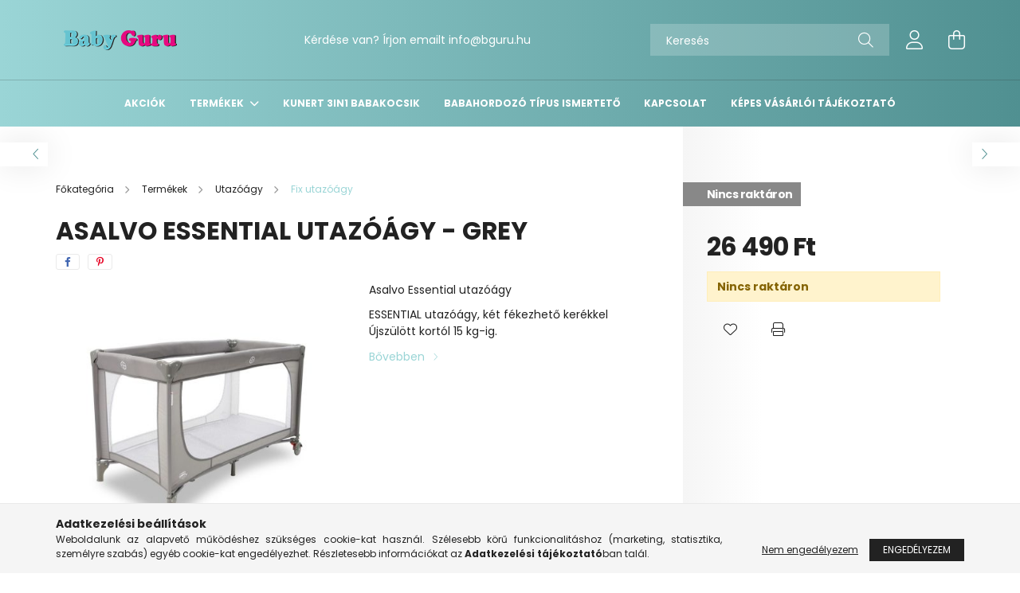

--- FILE ---
content_type: text/html; charset=UTF-8
request_url: https://www.bguru.hu/Asalvo-Essential-utazoagy-Grey
body_size: 25189
content:
<!DOCTYPE html>
<html lang="hu">
<head>
    <meta charset="utf-8">
<meta name="description" content="Széles választék és olcsó árak, fix utazóágyak és emelhető magasságúak. Akciós árak, termék vélemények">
<meta name="robots" content="index, follow">
<meta http-equiv="X-UA-Compatible" content="IE=Edge">
<meta property="og:site_name" content="Bababolt Nyíregyháza, minden a babádnak" />
<meta property="og:title" content="Fix utazóágyak olcsón a Baby Guruban. - bguru.hu">
<meta property="og:description" content="Széles választék és olcsó árak, fix utazóágyak és emelhető magasságúak. Akciós árak, termék vélemények">
<meta property="og:type" content="product">
<meta property="og:url" content="https://www.bguru.hu/Asalvo-Essential-utazoagy-Grey">
<meta property="og:image" content="https://www.bguru.hu/img/49864/8435195916898/utazoagy-asalvo-szurke.jpg">
<meta name="facebook-domain-verification" content="xpse0gx7cnodpyukv94b9pshheg1nw">
<meta name="google-site-verification" content="UZ8ClPcimfQpU_CUdPV9-o1nUOLVHdismF_M61LneAI">
<meta name="mobile-web-app-capable" content="yes">
<meta name="apple-mobile-web-app-capable" content="yes">
<meta name="MobileOptimized" content="320">
<meta name="HandheldFriendly" content="true">

<title>Fix utazóágyak olcsón a Baby Guruban. - bguru.hu</title>


<script>
var service_type="shop";
var shop_url_main="https://www.bguru.hu";
var actual_lang="hu";
var money_len="0";
var money_thousend=" ";
var money_dec=",";
var shop_id=49864;
var unas_design_url="https:"+"/"+"/"+"www.bguru.hu"+"/"+"!common_design"+"/"+"base"+"/"+"002100"+"/";
var unas_design_code='002100';
var unas_base_design_code='2100';
var unas_design_ver=4;
var unas_design_subver=4;
var unas_shop_url='https://www.bguru.hu';
var responsive="yes";
var config_plus=new Array();
config_plus['cart_redirect']=1;
config_plus['money_type']='Ft';
config_plus['money_type_display']='Ft';
var lang_text=new Array();

var UNAS = UNAS || {};
UNAS.shop={"base_url":'https://www.bguru.hu',"domain":'www.bguru.hu',"username":'bguru.unas.hu',"id":49864,"lang":'hu',"currency_type":'Ft',"currency_code":'HUF',"currency_rate":'1',"currency_length":0,"base_currency_length":0,"canonical_url":'https://www.bguru.hu/Asalvo-Essential-utazoagy-Grey'};
UNAS.design={"code":'002100',"page":'product_details'};
UNAS.api_auth="b09c33aef5c64fecad8619d919a0a527";
UNAS.customer={"email":'',"id":0,"group_id":0,"without_registration":0};
UNAS.shop["category_id"]="249530";
UNAS.shop["sku"]="8435195916898";
UNAS.shop["product_id"]="296982673";
UNAS.shop["only_private_customer_can_purchase"] = false;
 

UNAS.text = {
    "button_overlay_close": `Bezár`,
    "popup_window": `Felugró ablak`,
    "list": `lista`,
    "updating_in_progress": `frissítés folyamatban`,
    "updated": `frissítve`,
    "is_opened": `megnyitva`,
    "is_closed": `bezárva`,
    "deleted": `törölve`,
    "consent_granted": `hozzájárulás megadva`,
    "consent_rejected": `hozzájárulás elutasítva`,
    "field_is_incorrect": `mező hibás`,
    "error_title": `Hiba!`,
    "product_variants": `termék változatok`,
    "product_added_to_cart": `A termék a kosárba került`,
    "product_added_to_cart_with_qty_problem": `A termékből csak [qty_added_to_cart] [qty_unit] került kosárba`,
    "product_removed_from_cart": `A termék törölve a kosárból`,
    "reg_title_name": `Név`,
    "reg_title_company_name": `Cégnév`,
    "number_of_items_in_cart": `Kosárban lévő tételek száma`,
    "cart_is_empty": `A kosár üres`,
    "cart_updated": `A kosár frissült`
};



UNAS.text["delete_from_favourites"]= `Törlés a kedvencek közül`;
UNAS.text["add_to_favourites"]= `Kedvencekhez`;






window.lazySizesConfig=window.lazySizesConfig || {};
window.lazySizesConfig.loadMode=1;
window.lazySizesConfig.loadHidden=false;

window.dataLayer = window.dataLayer || [];
function gtag(){dataLayer.push(arguments)};
gtag('js', new Date());
</script>

<script src="https://www.bguru.hu/!common_packages/jquery/jquery-3.2.1.js?mod_time=1759314983"></script>
<script src="https://www.bguru.hu/!common_packages/jquery/plugins/migrate/migrate.js?mod_time=1759314984"></script>
<script src="https://www.bguru.hu/!common_packages/jquery/plugins/autocomplete/autocomplete.js?mod_time=1759314983"></script>
<script src="https://www.bguru.hu/!common_packages/jquery/plugins/tools/overlay/overlay.js?mod_time=1759314984"></script>
<script src="https://www.bguru.hu/!common_packages/jquery/plugins/tools/toolbox/toolbox.expose.js?mod_time=1759314984"></script>
<script src="https://www.bguru.hu/!common_packages/jquery/plugins/lazysizes/lazysizes.min.js?mod_time=1759314984"></script>
<script src="https://www.bguru.hu/!common_packages/jquery/plugins/lazysizes/plugins/bgset/ls.bgset.min.js?mod_time=1759314984"></script>
<script src="https://www.bguru.hu/!common_packages/jquery/own/shop_common/exploded/common.js?mod_time=1764831093"></script>
<script src="https://www.bguru.hu/!common_packages/jquery/own/shop_common/exploded/common_overlay.js?mod_time=1759314983"></script>
<script src="https://www.bguru.hu/!common_packages/jquery/own/shop_common/exploded/common_shop_popup.js?mod_time=1759314983"></script>
<script src="https://www.bguru.hu/!common_packages/jquery/own/shop_common/exploded/page_product_details.js?mod_time=1759314983"></script>
<script src="https://www.bguru.hu/!common_packages/jquery/own/shop_common/exploded/function_favourites.js?mod_time=1759314983"></script>
<script src="https://www.bguru.hu/!common_packages/jquery/own/shop_common/exploded/function_product_print.js?mod_time=1759314983"></script>
<script src="https://www.bguru.hu/!common_packages/jquery/own/shop_common/exploded/function_vote.js?mod_time=1759314983"></script>
<script src="https://www.bguru.hu/!common_packages/jquery/plugins/hoverintent/hoverintent.js?mod_time=1759314984"></script>
<script src="https://www.bguru.hu/!common_packages/jquery/own/shop_tooltip/shop_tooltip.js?mod_time=1759314983"></script>
<script src="https://www.bguru.hu/!common_packages/jquery/plugins/responsive_menu/responsive_menu-unas.js?mod_time=1759314984"></script>
<script src="https://www.bguru.hu/!common_design/base/002100/main.js?mod_time=1759314986"></script>
<script src="https://www.bguru.hu/!common_packages/jquery/plugins/flickity/v3/flickity.pkgd.min.js?mod_time=1759314984"></script>
<script src="https://www.bguru.hu/!common_packages/jquery/plugins/toastr/toastr.min.js?mod_time=1759314984"></script>
<script src="https://www.bguru.hu/!common_packages/jquery/plugins/tippy/popper-2.4.4.min.js?mod_time=1759314984"></script>
<script src="https://www.bguru.hu/!common_packages/jquery/plugins/tippy/tippy-bundle.umd.min.js?mod_time=1759314984"></script>
<script src="https://www.bguru.hu/!common_packages/jquery/plugins/photoswipe/photoswipe.min.js?mod_time=1759314984"></script>
<script src="https://www.bguru.hu/!common_packages/jquery/plugins/photoswipe/photoswipe-ui-default.min.js?mod_time=1759314984"></script>

<link href="https://www.bguru.hu/temp/shop_49864_a3349a61871dc7836c2a29eade45e6e2.css?mod_time=1765117683" rel="stylesheet" type="text/css">

<link href="https://www.bguru.hu/Asalvo-Essential-utazoagy-Grey" rel="canonical">
<link href="https://www.bguru.hu/shop_ordered/49864/design_pic/favicon.ico" rel="shortcut icon">
<script>
        var google_consent=1;
    
        gtag('consent', 'default', {
           'ad_storage': 'denied',
           'ad_user_data': 'denied',
           'ad_personalization': 'denied',
           'analytics_storage': 'denied',
           'functionality_storage': 'denied',
           'personalization_storage': 'denied',
           'security_storage': 'granted'
        });

    
        gtag('consent', 'update', {
           'ad_storage': 'denied',
           'ad_user_data': 'denied',
           'ad_personalization': 'denied',
           'analytics_storage': 'denied',
           'functionality_storage': 'denied',
           'personalization_storage': 'denied',
           'security_storage': 'granted'
        });

        </script>
    <script async src="https://www.googletagmanager.com/gtag/js?id=G-N1ZSRF1TCH"></script>    <script>
    gtag('config', 'G-N1ZSRF1TCH');

        </script>
        <script>
    var google_analytics=1;

                gtag('event', 'view_item', {
              "currency": "HUF",
              "value": '26490',
              "items": [
                  {
                      "item_id": "8435195916898",
                      "item_name": "Asalvo Essential Utazóágy - Grey",
                      "item_category": "Termékek/Utazóágy/Fix utazóágy",
                      "price": '26490'
                  }
              ],
              'non_interaction': true
            });
               </script>
           <script>
        gtag('config', 'G-N1ZSRF1TCH');
                </script>
                <script>
                       gtag('config', 'AW-671515267');
                </script>
            <script>
        var google_ads=1;

                gtag('event','remarketing', {
            'ecomm_pagetype': 'product',
            'ecomm_prodid': ["8435195916898"],
            'ecomm_totalvalue': 26490        });
            </script>
        <!-- Google Tag Manager -->
    <script>(function(w,d,s,l,i){w[l]=w[l]||[];w[l].push({'gtm.start':
            new Date().getTime(),event:'gtm.js'});var f=d.getElementsByTagName(s)[0],
            j=d.createElement(s),dl=l!='dataLayer'?'&l='+l:'';j.async=true;j.src=
            'https://www.googletagmanager.com/gtm.js?id='+i+dl;f.parentNode.insertBefore(j,f);
        })(window,document,'script','dataLayer','GTM-T6CTXLD');</script>
    <!-- End Google Tag Manager -->

    
    <script>
    var facebook_pixel=1;
    /* <![CDATA[ */
        !function(f,b,e,v,n,t,s){if(f.fbq)return;n=f.fbq=function(){n.callMethod?
            n.callMethod.apply(n,arguments):n.queue.push(arguments)};if(!f._fbq)f._fbq=n;
            n.push=n;n.loaded=!0;n.version='2.0';n.queue=[];t=b.createElement(e);t.async=!0;
            t.src=v;s=b.getElementsByTagName(e)[0];s.parentNode.insertBefore(t,s)}(window,
                document,'script','//connect.facebook.net/en_US/fbevents.js');

        fbq('init', '2325342337777436');
                fbq('track', 'PageView', {}, {eventID:'PageView.aTZ84T8pRBtP0gKVBKltcQAAQ5Q'});
        
        fbq('track', 'ViewContent', {
            content_name: 'Asalvo Essential Utazóágy - Grey',
            content_category: 'Termékek > Utazóágy > Fix utazóágy',
            content_ids: ['8435195916898'],
            contents: [{'id': '8435195916898', 'quantity': '1'}],
            content_type: 'product',
            value: 26490,
            currency: 'HUF'
        }, {eventID:'ViewContent.aTZ84T8pRBtP0gKVBKltcQAAQ5Q'});

        
        $(document).ready(function() {
            $(document).on("addToCart", function(event, product_array){
                facebook_event('AddToCart',{
					content_name: product_array.name,
					content_category: product_array.category,
					content_ids: [product_array.sku],
					contents: [{'id': product_array.sku, 'quantity': product_array.qty}],
					content_type: 'product',
					value: product_array.price,
					currency: 'HUF'
				}, {eventID:'AddToCart.' + product_array.event_id});
            });

            $(document).on("addToFavourites", function(event, product_array){
                facebook_event('AddToWishlist', {
                    content_ids: [product_array.sku],
                    content_type: 'product'
                }, {eventID:'AddToFavourites.' + product_array.event_id});
            });
        });

    /* ]]> */
    </script>
<script>
(function(i,s,o,g,r,a,m){i['BarionAnalyticsObject']=r;i[r]=i[r]||function(){
    (i[r].q=i[r].q||[]).push(arguments)},i[r].l=1*new Date();a=s.createElement(o),
    m=s.getElementsByTagName(o)[0];a.async=1;a.src=g;m.parentNode.insertBefore(a,m)
})(window, document, 'script', 'https://pixel.barion.com/bp.js', 'bp');
                    
bp('init', 'addBarionPixelId', 'BP-xpTbmUBT7d-91');
</script>
<noscript><img height='1' width='1' style='display:none' alt='' src='https://pixel.barion.com/a.gif?__ba_pixel_id=BP-xpTbmUBT7d-91&ev=contentView&noscript=1'/></noscript>
<script>
$(document).ready(function () {
     UNAS.onGrantConsent(function(){
         bp('consent', 'grantConsent');
     });
     
     UNAS.onRejectConsent(function(){
         bp('consent', 'rejectConsent');
     });

     var contentViewProperties = {
         'currency': 'HUF',
         'quantity': 1,
         'unit': 'db',
         'unitPrice': 26490,
         'category': 'Termékek|Utazóágy|Fix utazóágy',
         'imageUrl': 'https://www.bguru.hu/img/49864/8435195916898/440x440,r/utazoagy-asalvo-szurke.jpg?time=1704310192',
         'name': 'Asalvo Essential Utazóágy - Grey',
         'contentType': 'Product',
         'id': '8435195916898',
     }
     bp('track', 'contentView', contentViewProperties);

     UNAS.onChangeVariant(function(event,params){
         var variant = '';
         if (typeof params.variant_list1!=='undefined') variant+=params.variant_list1;
         if (typeof params.variant_list2!=='undefined') variant+='|'+params.variant_list2;
         if (typeof params.variant_list3!=='undefined') variant+='|'+params.variant_list3;
         var customizeProductProperties = {
            'contentType': 'Product',
            'currency': 'HUF',
            'id': params.sku,
            'name': 'Asalvo Essential Utazóágy - Grey',
            'unit': 'db',
            'unitPrice': 26490,
            'variant': variant,
            'list': 'ProductPage'
        }
        bp('track', 'customizeProduct', customizeProductProperties);
     });

     UNAS.onAddToCart(function(event,params){
         var variant = '';
         if (typeof params.variant_list1!=='undefined') variant+=params.variant_list1;
         if (typeof params.variant_list2!=='undefined') variant+='|'+params.variant_list2;
         if (typeof params.variant_list3!=='undefined') variant+='|'+params.variant_list3;
         var addToCartProperties = {
             'contentType': 'Product',
             'currency': 'HUF',
             'id': params.sku,
             'name': params.name,
             'quantity': parseFloat(params.qty_add),
             'totalItemPrice': params.qty*params.price,
             'unit': params.unit,
             'unitPrice': parseFloat(params.price),
             'category': params.category,
             'variant': variant
         };
         bp('track', 'addToCart', addToCartProperties);
     });

     UNAS.onClickProduct(function(event,params){
         UNAS.getProduct(function(result) {
             if (result.name!=undefined) {
                 var clickProductProperties  = {
                     'contentType': 'Product',
                     'currency': 'HUF',
                     'id': params.sku,
                     'name': result.name,
                     'unit': result.unit,
                     'unitPrice': parseFloat(result.unit_price),
                     'quantity': 1
                 }
                 bp('track', 'clickProduct', clickProductProperties );
             }
         },params);
     });

UNAS.onRemoveFromCart(function(event,params){
     bp('track', 'removeFromCart', {
         'contentType': 'Product',
         'currency': 'HUF',
         'id': params.sku,
         'name': params.name,
         'quantity': params.qty,
         'totalItemPrice': params.price * params.qty,
         'unit': params.unit,
         'unitPrice': parseFloat(params.price),
         'list': 'BasketPage'
     });
});

});
</script><script>
  window.faviPartnerEventsTracking = window.faviPartnerEventsTracking || function() {
    window.faviPartnerEventsTracking.queue.push(arguments);
  };
  window.faviPartnerEventsTracking.queue = window.faviPartnerEventsTracking.queue || [];
  window.faviPartnerEventsTracking("init", "hu093n85luy6mn6qlnthd6493tuxgrqk");
</script>

<script>
  var productDetailView = {
    url: window.location.href,
    productId: "8435195916898"
  };
  window.faviPartnerEventsTracking("productDetailView", productDetailView);
</script>
<script defer src="https://partner-events.favicdn.net/v1/partnerEventsTracking.js"></script>
<!-- Arukereso.cz PRODUCT DETAIL script -->
<script>
  (function(t, r, a, c, k, i, n, g) {t["ROIDataObject"] = k;
      t[k]=t[k]||function(){(t[k].q=t[k].q||[]).push(arguments)},t[k].c=i;n=r.createElement(a),
      g=r.getElementsByTagName(a)[0];n.async=1;n.src=c;g.parentNode.insertBefore(n,g)
      })(window, document, "script", "//www.arukereso.hu/ocm/sdk.js?source=unas&version=2&page=product_detail","arukereso", "hu");
</script>
<!-- End Arukereso.hu PRODUCT DETAIL script -->


<script src="https://script.v3.miclub.hu/js/apis.js" ></script>


<script>

    MIV3ClientApiV1Unas({
        iId: '627e0491430df3001b920dc2'
    });

</script>


    <meta content="width=device-width, initial-scale=1.0" name="viewport" />
    <link rel="preconnect" href="https://fonts.gstatic.com">
    <link rel="preload" href="https://fonts.googleapis.com/css2?family=Poppins:wght@400;700&display=swap" as="style" />
    <link rel="stylesheet" href="https://fonts.googleapis.com/css2?family=Poppins:wght@400;700&display=swap" media="print" onload="this.media='all'">
    <noscript>
        <link rel="stylesheet" href="https://fonts.googleapis.com/css2?family=Poppins:wght@400;700&display=swap" />
    </noscript>
    
    
    
    
    

    
    
    
            
        
        
        
        
        
    
    
</head>




<body class='design_ver4 design_subver1 design_subver2 design_subver3 design_subver4' id="ud_shop_artdet">
    <!-- Google Tag Manager (noscript) -->
    <noscript><iframe src="https://www.googletagmanager.com/ns.html?id=GTM-T6CTXLD"
                      height="0" width="0" style="display:none;visibility:hidden"></iframe></noscript>
    <!-- End Google Tag Manager (noscript) -->
        <div id="fb-root"></div>
    <script>
        window.fbAsyncInit = function() {
            FB.init({
                xfbml            : true,
                version          : 'v22.0'
            });
        };
    </script>
    <script async defer crossorigin="anonymous" src="https://connect.facebook.net/hu_HU/sdk.js"></script>
    <div id="image_to_cart" style="display:none; position:absolute; z-index:100000;"></div>
<div class="overlay_common overlay_warning" id="overlay_cart_add"></div>
<script>$(document).ready(function(){ overlay_init("cart_add",{"onBeforeLoad":false}); });</script>
<div id="overlay_login_outer"></div>	
	<script>
	$(document).ready(function(){
	    var login_redir_init="";

		$("#overlay_login_outer").overlay({
			onBeforeLoad: function() {
                var login_redir_temp=login_redir_init;
                if (login_redir_act!="") {
                    login_redir_temp=login_redir_act;
                    login_redir_act="";
                }

									$.ajax({
						type: "GET",
						async: true,
						url: "https://www.bguru.hu/shop_ajax/ajax_popup_login.php",
						data: {
							shop_id:"49864",
							lang_master:"hu",
                            login_redir:login_redir_temp,
							explicit:"ok",
							get_ajax:"1"
						},
						success: function(data){
							$("#overlay_login_outer").html(data);
							if (unas_design_ver >= 5) $("#overlay_login_outer").modal('show');
							$('#overlay_login1 input[name=shop_pass_login]').keypress(function(e) {
								var code = e.keyCode ? e.keyCode : e.which;
								if(code.toString() == 13) {		
									document.form_login_overlay.submit();		
								}	
							});	
						}
					});
								},
			top: 50,
			mask: {
	color: "#000000",
	loadSpeed: 200,
	maskId: "exposeMaskOverlay",
	opacity: 0.7
},
			closeOnClick: (config_plus['overlay_close_on_click_forced'] === 1),
			onClose: function(event, overlayIndex) {
				$("#login_redir").val("");
			},
			load: false
		});
		
			});
	function overlay_login() {
		$(document).ready(function(){
			$("#overlay_login_outer").overlay().load();
		});
	}
	function overlay_login_remind() {
        if (unas_design_ver >= 5) {
            $("#overlay_remind").overlay().load();
        } else {
            $(document).ready(function () {
                $("#overlay_login_outer").overlay().close();
                setTimeout('$("#overlay_remind").overlay().load();', 250);
            });
        }
	}

    var login_redir_act="";
    function overlay_login_redir(redir) {
        login_redir_act=redir;
        $("#overlay_login_outer").overlay().load();
    }
	</script>  
	<div class="overlay_common overlay_info" id="overlay_remind"></div>
<script>$(document).ready(function(){ overlay_init("remind",[]); });</script>

	<script>
    	function overlay_login_error_remind() {
		$(document).ready(function(){
			load_login=0;
			$("#overlay_error").overlay().close();
			setTimeout('$("#overlay_remind").overlay().load();', 250);	
		});
	}
	</script>  
	<div class="overlay_common overlay_info" id="overlay_newsletter"></div>
<script>$(document).ready(function(){ overlay_init("newsletter",[]); });</script>

<script>
function overlay_newsletter() {
    $(document).ready(function(){
        $("#overlay_newsletter").overlay().load();
    });
}
</script>
<div class="overlay_common overlay_error" id="overlay_script"></div>
<script>$(document).ready(function(){ overlay_init("script",[]); });</script>
    <script>
    $(document).ready(function() {
        $.ajax({
            type: "GET",
            url: "https://www.bguru.hu/shop_ajax/ajax_stat.php",
            data: {master_shop_id:"49864",get_ajax:"1"}
        });
    });
    </script>
    
<script>

    (function(e,a){
        var t,r=e.getElementsByTagName("head")[0],c=e.location.protocol;
        t=e.createElement("script");t.type="text/javascript";
        t.charset="utf-8";t.async=!0;t.defer=!0;
        t.src=c+"//front.optimonk.com/public/"+a+"/js/preload.js";r.appendChild(t);
    })(document,"77464");

</script>


<div id="container" class="no-slideshow  page_shop_artdet_8435195916898 filter-not-exists">
            <header class="header position-relative">
            
            <div class="header-inner">
                <div class="header-container container">
                    <div class="row gutters-5 flex-nowrap justify-content-center align-items-center">
                            <div id="header_logo_img" class="js-element logo col-auto flex-shrink-1 order-2 order-xl-1" data-element-name="header_logo">
        <div class="header_logo-img-container">
            <div class="header_logo-img-wrapper">
                                                            <a href="https://www.bguru.hu/">                        <picture>
                                                            <source media="(max-width: 575.98px)" srcset="https://www.bguru.hu/!common_design/custom/bguru.unas.hu/element/layout_hu_header_logo-300x80_1_small.png?time=1644479591 108w" sizes="108px"/>
                                                                                    <img                                  src="https://www.bguru.hu/!common_design/custom/bguru.unas.hu/element/layout_hu_header_logo-300x80_1_default.png?time=1644479591"
                                 srcset="https://www.bguru.hu/!common_design/custom/bguru.unas.hu/element/layout_hu_header_logo-300x80_1_default.png?time=1644479591 1x"
                                 alt="Bababolt Nyíregyháza, minden a babádnak"/>
                        </picture>
                        </a>                                                </div>
        </div>
    </div>


                        <div class="header__left col-auto col-xl order-1 order-xl-2">
                            <div class="d-flex align-items-center justify-content-center">
                                <button type="button" class="hamburger__btn js-hamburger-btn dropdown--btn d-xl-none" id="hamburger__btn" aria-label="hamburger button" data-btn-for=".hamburger__dropdown">
                                    <span class="hamburger__btn-icon icon--hamburger"></span>
                                </button>
                                    <div class="js-element header_text_section_2 d-none d-xl-block" data-element-name="header_text_section_2">
        <div class="element__content ">
                            <div class="element__html slide-1"><p>Kérdése van? Írjon emailt <a href="email:[email_filtered]">info<span class='em_replace'></span>bguru.hu<script>
	$(document).ready(function(){
		$(".em_replace").html("@");
	});
</script>
</a></p></div>
                    </div>
    </div>

                            </div>
                        </div>

                        <div class="header__right col col-xl-auto order-3 py-3 py-lg-5">
                            <div class="d-flex align-items-center justify-content-end">
                                
                                
                                <div class="search-open-btn d-block d-lg-none icon--search text-center" onclick="toggleSearch();"></div>
                                <div class="search__container">
                                    <div class="search-box position-relative ml-auto container px-0 browser-is-chrome" id="box_search_content">
    <form name="form_include_search" id="form_include_search" action="https://www.bguru.hu/shop_search.php" method="get">
        <div class="box-search-group mb-0">
            <input data-stay-visible-breakpoint="992" name="search" id="box_search_input" value=""
                   aria-label="Keresés" pattern=".{3,100}" title="Hosszabb kereső kifejezést írjon be!" placeholder="Keresés"
                   type="text" maxlength="100" class="ac_input form-control js-search-input" autocomplete="off" required            >
            <div class="search-box__search-btn-outer input-group-append" title="Keresés">
                <button class="search-btn" aria-label="Keresés">
                    <span class="search-btn-icon icon--search"></span>
                </button>
            </div>
            <div class="search__loading">
                <div class="loading-spinner--small"></div>
            </div>
        </div>
        <div class="search-box__mask"></div>
    </form>
    <div class="ac_results"></div>
</div>
<script>
    $(document).ready(function(){
        $(document).on('smartSearchInputLoseFocus', function(){
            if ($('.js-search-smart-autocomplete').length>0) {
                setTimeout(function(){
                    let height = $(window).height() - ($('.js-search-smart-autocomplete').offset().top - $(window).scrollTop()) - 20;
                    $('.search-smart-autocomplete').css('max-height', height + 'px');
                }, 300);
            }
        });
    });
</script>



                                </div>
                                <div class="profil__container">
                                                <div class="profile">
            <button type="button" class="profile__btn js-profile-btn dropdown--btn" id="profile__btn" data-orders="https://www.bguru.hu/shop_order_track.php" aria-label="profile button" data-btn-for=".profile__dropdown">
                <span class="profile__btn-icon icon--head"></span>
            </button>
        </div>
    
                                </div>
                                <div class="cart-box__container pr-3 pr-xl-0">
                                    <button class="cart-box__btn dropdown--btn" aria-label="cart button" type="button" data-btn-for=".cart-box__dropdown">
                                        <span class="cart-box__btn-icon icon--cart">
                                                <span id='box_cart_content' class='cart-box'>            </span>
                                        </span>
                                    </button>
                                </div>
                            </div>
                        </div>
                    </div>
                </div>
            </div>
                            <div class="header-menus d-none d-xl-block">
                    <div class="container text-center position-relative">
                        <ul class="main-menus d-none d-lg-flex justify-content-center text-left js-main-menus-content cat-menus level-0 plus-menus level-0" data-level="0">
                                <li class='cat-menu  is-spec-item js-cat-menu-akcio' data-id="akcio">

        <span class="cat-menu__name font-weight-bold">
                            <a class='cat-menu__link font-weight-bold' href='https://www.bguru.hu/shop_artspec.php?artspec=1' >
                            Akciók            </a>
        </span>

            </li>
    <li class='cat-menu  has-child js-cat-menu-598311' data-id="598311">

        <span class="cat-menu__name font-weight-bold">
                            <a class='cat-menu__link font-weight-bold' href='#' >
                            Termékek            </a>
        </span>

        			    <div class="cat-menu__sublist js-sublist level-1 ">
        <div class="sublist-inner js-sublist-inner ps__child--consume">
            <div class="cat-menu__sublist-inner d-flex">
                <div class="flex-grow-1">
                    <ul class="cat-menus level-1 row" data-level="cat-level-1">
                                                    <li class="col-2 mb-5 cat-menu has-child js-cat-menu-123507" data-id="123507">
                                <span class="cat-menu__name text-uppercase font-weight-bold" >
                                    <a class="cat-menu__link" href="https://www.bguru.hu/babakocsi" >
                                    Babakocsi
                                                                            </a>
                                </span>
                                                                        <div class="cat-menu__list level-2">
        <ul class="cat-menus level-2" data-level="cat-level-2">
                            <li class="cat-menu js-cat-menu-440327" data-id="440327">
                    <span class="cat-menu__name" >
                        <a class="cat-menu__link" href="https://www.bguru.hu/3in1-babakocsi" >                        3in1 babakocsi
                                                    </a>                    </span>
                                    </li>
                            <li class="cat-menu js-cat-menu-752183" data-id="752183">
                    <span class="cat-menu__name" >
                        <a class="cat-menu__link" href="https://www.bguru.hu/sport-babakocsi" >                        Sport babakocsi
                                                    </a>                    </span>
                                    </li>
                            <li class="cat-menu js-cat-menu-858564" data-id="858564">
                    <span class="cat-menu__name" >
                        <a class="cat-menu__link" href="https://www.bguru.hu/babakocsi-kiegeszito" >                        Babakocsi kiegészítő
                                                    </a>                    </span>
                                    </li>
                            <li class="cat-menu js-cat-menu-588873" data-id="588873">
                    <span class="cat-menu__name" >
                        <a class="cat-menu__link" href="https://www.bguru.hu/autosules" >                        Övterelő, utazás kiegészítők
                                                    </a>                    </span>
                                    </li>
                                </ul>
    </div>


                                                            </li>
                                                    <li class="col-2 mb-5 cat-menu has-child js-cat-menu-611905" data-id="611905">
                                <span class="cat-menu__name text-uppercase font-weight-bold" >
                                    <a class="cat-menu__link" href="https://www.bguru.hu/babaszoba" >
                                    Babaszoba
                                                                            </a>
                                </span>
                                                                        <div class="cat-menu__list level-2">
        <ul class="cat-menus level-2" data-level="cat-level-2">
                            <li class="cat-menu js-cat-menu-754284" data-id="754284">
                    <span class="cat-menu__name" >
                        <a class="cat-menu__link" href="https://www.bguru.hu/babaszoba-textil" >                        Babaszoba textil
                                                    </a>                    </span>
                                    </li>
                            <li class="cat-menu js-cat-menu-865412" data-id="865412">
                    <span class="cat-menu__name" >
                        <a class="cat-menu__link" href="https://www.bguru.hu/Jarokabetet" >                        Járókabetét
                                                    </a>                    </span>
                                    </li>
                            <li class="cat-menu js-cat-menu-940593" data-id="940593">
                    <span class="cat-menu__name" >
                        <a class="cat-menu__link" href="https://www.bguru.hu/kokuszmatrac" >                        Kókuszmatracok
                                                    </a>                    </span>
                                    </li>
                            <li class="cat-menu js-cat-menu-519723" data-id="519723">
                    <span class="cat-menu__name" >
                        <a class="cat-menu__link" href="https://www.bguru.hu/leesesgatlo" >                        Leesésgátló
                                                    </a>                    </span>
                                    </li>
                            <li class="cat-menu js-cat-menu-429678" data-id="429678">
                    <span class="cat-menu__name" >
                        <a class="cat-menu__link" href="https://www.bguru.hu/pelenkazolap" >                        Pelenkázó lap
                                                    </a>                    </span>
                                    </li>
                            <li class="cat-menu js-cat-menu-214566" data-id="214566">
                    <span class="cat-menu__name" >
                        <a class="cat-menu__link" href="https://www.bguru.hu/babaszoba-kiegeszitok" >                        Kiegészítők
                                                    </a>                    </span>
                                    </li>
                            <li class="cat-menu js-cat-menu-692837" data-id="692837">
                    <span class="cat-menu__name" >
                        <a class="cat-menu__link" href="https://www.bguru.hu/Dekoracio" >                        Dekoráció
                                                    </a>                    </span>
                                    </li>
                                </ul>
    </div>


                                                            </li>
                                                    <li class="col-2 mb-5 cat-menu has-child js-cat-menu-915904" data-id="915904">
                                <span class="cat-menu__name text-uppercase font-weight-bold" >
                                    <a class="cat-menu__link" href="https://www.bguru.hu/babaapolas" >
                                    Babaápolás
                                                                            </a>
                                </span>
                                                                        <div class="cat-menu__list level-2">
        <ul class="cat-menus level-2" data-level="cat-level-2">
                            <li class="cat-menu js-cat-menu-937189" data-id="937189">
                    <span class="cat-menu__name" >
                        <a class="cat-menu__link" href="https://www.bguru.hu/babaapolasi-kiegeszito" >                        Babaápolási kiegészítő
                                                    </a>                    </span>
                                    </li>
                            <li class="cat-menu js-cat-menu-866893" data-id="866893">
                    <span class="cat-menu__name" >
                        <a class="cat-menu__link" href="https://www.bguru.hu/babafurdetesi-kiegeszito" >                        Fürdetési kiegészítő
                                                    </a>                    </span>
                                    </li>
                            <li class="cat-menu js-cat-menu-874746" data-id="874746">
                    <span class="cat-menu__name" >
                        <a class="cat-menu__link" href="https://www.bguru.hu/pelenkazas" >                        Pelenkázás
                                                    </a>                    </span>
                                    </li>
                                </ul>
    </div>


                                                            </li>
                                                    <li class="col-2 mb-5 cat-menu js-cat-menu-306921" data-id="306921">
                                <span class="cat-menu__name text-uppercase font-weight-bold" >
                                    <a class="cat-menu__link" href="https://www.bguru.hu/bababiztonsag" >
                                    Bababiztonsági termékek
                                                                            </a>
                                </span>
                                                            </li>
                                                    <li class="col-2 mb-5 cat-menu has-child js-cat-menu-919880" data-id="919880">
                                <span class="cat-menu__name text-uppercase font-weight-bold" >
                                    <a class="cat-menu__link" href="https://www.bguru.hu/etetes-baba" >
                                    Etetés
                                                                            </a>
                                </span>
                                                                        <div class="cat-menu__list level-2">
        <ul class="cat-menus level-2" data-level="cat-level-2">
                            <li class="cat-menu js-cat-menu-787966" data-id="787966">
                    <span class="cat-menu__name" >
                        <a class="cat-menu__link" href="https://www.bguru.hu/cumi" >                        Cumi
                                                    </a>                    </span>
                                    </li>
                            <li class="cat-menu js-cat-menu-173427" data-id="173427">
                    <span class="cat-menu__name" >
                        <a class="cat-menu__link" href="https://www.bguru.hu/etetoszek" >                        Etetőszék
                                                    </a>                    </span>
                                    </li>
                            <li class="cat-menu js-cat-menu-867672" data-id="867672">
                    <span class="cat-menu__name" >
                        <a class="cat-menu__link" href="https://www.bguru.hu/etetesi-kellekek" >                        Kellékek
                                                    </a>                    </span>
                                    </li>
                            <li class="cat-menu js-cat-menu-424820" data-id="424820">
                    <span class="cat-menu__name" >
                        <a class="cat-menu__link" href="https://www.bguru.hu/sterilizalas" >                        Sterilizálás
                                                    </a>                    </span>
                                    </li>
                            <li class="cat-menu js-cat-menu-330479" data-id="330479">
                    <span class="cat-menu__name" >
                        <a class="cat-menu__link" href="https://www.bguru.hu/babaetetesi-kellekek" >                        Étkezéshez
                                                    </a>                    </span>
                                    </li>
                                </ul>
    </div>


                                                            </li>
                                                    <li class="col-2 mb-5 cat-menu has-child js-cat-menu-231973" data-id="231973">
                                <span class="cat-menu__name text-uppercase font-weight-bold" >
                                    <a class="cat-menu__link" href="https://www.bguru.hu/baba-jatek" >
                                    Játék
                                                                            </a>
                                </span>
                                                                        <div class="cat-menu__list level-2">
        <ul class="cat-menus level-2" data-level="cat-level-2">
                            <li class="cat-menu js-cat-menu-439397" data-id="439397">
                    <span class="cat-menu__name" >
                        <a class="cat-menu__link" href="https://www.bguru.hu/kisagyforgo" >                        Babakocsi spirál játék, kiságyforgó, kiegészítő játék
                                                    </a>                    </span>
                                    </li>
                            <li class="cat-menu js-cat-menu-682936" data-id="682936">
                    <span class="cat-menu__name" >
                        <a class="cat-menu__link" href="https://www.bguru.hu/keszsegfejleszto-jatek" >                        Készségfejlesztő játék
                                                    </a>                    </span>
                                    </li>
                            <li class="cat-menu js-cat-menu-379913" data-id="379913">
                    <span class="cat-menu__name" >
                        <a class="cat-menu__link" href="https://www.bguru.hu/jatszoszonyeg" >                        Játszószőnyeg
                                                    </a>                    </span>
                                    </li>
                            <li class="cat-menu js-cat-menu-579616" data-id="579616">
                    <span class="cat-menu__name" >
                        <a class="cat-menu__link" href="https://www.bguru.hu/pihenoszek" >                        Pihenőszék
                                                    </a>                    </span>
                                    </li>
                            <li class="cat-menu js-cat-menu-670685" data-id="670685">
                    <span class="cat-menu__name" >
                        <a class="cat-menu__link" href="https://www.bguru.hu/bebikomp" >                        Bébikomp
                                                    </a>                    </span>
                                    </li>
                            <li class="cat-menu js-cat-menu-292039" data-id="292039">
                    <span class="cat-menu__name" >
                        <a class="cat-menu__link" href="https://www.bguru.hu/ragoka-csorgo" >                        Rágóka, csörgő, plüss játék
                                                    </a>                    </span>
                                    </li>
                            <li class="cat-menu js-cat-menu-585911" data-id="585911">
                    <span class="cat-menu__name" >
                        <a class="cat-menu__link" href="https://www.bguru.hu/furdojatek" >                        Fürdőjáték
                                                    </a>                    </span>
                                    </li>
                                        <li class="cat-menu">
                    <a class="cat-menu__link cat-menu__all-cat font-s icon--a-chevron-right" href="https://www.bguru.hu/baba-jatek">További kategóriák</a>
                </li>
                    </ul>
    </div>


                                                            </li>
                                                    <li class="col-2 mb-5 cat-menu has-child js-cat-menu-399055" data-id="399055">
                                <span class="cat-menu__name text-uppercase font-weight-bold" >
                                    <a class="cat-menu__link" href="https://www.bguru.hu/kismama-termek" >
                                    Kismama termékek
                                                                            </a>
                                </span>
                                                                        <div class="cat-menu__list level-2">
        <ul class="cat-menus level-2" data-level="cat-level-2">
                            <li class="cat-menu js-cat-menu-750124" data-id="750124">
                    <span class="cat-menu__name" >
                        <a class="cat-menu__link" href="https://www.bguru.hu/mellszivo" >                        Mellszívó
                                                    </a>                    </span>
                                    </li>
                            <li class="cat-menu js-cat-menu-157981" data-id="157981">
                    <span class="cat-menu__name" >
                        <a class="cat-menu__link" href="https://www.bguru.hu/szoptatos-parna" >                        Szoptatós párna
                                                    </a>                    </span>
                                    </li>
                            <li class="cat-menu js-cat-menu-524646" data-id="524646">
                    <span class="cat-menu__name" >
                        <a class="cat-menu__link" href="https://www.bguru.hu/szoptatasi-kiegeszito" >                        Szoptatási kiegészítő
                                                    </a>                    </span>
                                    </li>
                            <li class="cat-menu js-cat-menu-286461" data-id="286461">
                    <span class="cat-menu__name" >
                        <a class="cat-menu__link" href="https://www.bguru.hu/egeszsegugyi-termek-kismama" >                        Egészségügyi termékek
                                                    </a>                    </span>
                                    </li>
                            <li class="cat-menu js-cat-menu-301107" data-id="301107">
                    <span class="cat-menu__name" >
                        <a class="cat-menu__link" href="https://www.bguru.hu/kismama-ruhazat" >                        Kismama ruházat
                                                    </a>                    </span>
                                    </li>
                            <li class="cat-menu js-cat-menu-228746" data-id="228746">
                    <span class="cat-menu__name" >
                        <a class="cat-menu__link" href="https://www.bguru.hu/korhazi-csomag-kismama" >                        Kórházi csomag
                                                    </a>                    </span>
                                    </li>
                            <li class="cat-menu js-cat-menu-358037" data-id="358037">
                    <span class="cat-menu__name" >
                        <a class="cat-menu__link" href="https://www.bguru.hu/pocaktarto-haskoto" >                        Pocaktartó, haskötő
                                                    </a>                    </span>
                                    </li>
                                </ul>
    </div>


                                                            </li>
                                                    <li class="col-2 mb-5 cat-menu js-cat-menu-866794" data-id="866794">
                                <span class="cat-menu__name text-uppercase font-weight-bold" >
                                    <a class="cat-menu__link" href="https://www.bguru.hu/hordozas" >
                                    Hordozás - Kenguru
                                                                            </a>
                                </span>
                                                            </li>
                                                    <li class="col-2 mb-5 cat-menu has-child js-cat-menu-341880" data-id="341880">
                                <span class="cat-menu__name text-uppercase font-weight-bold" >
                                    <a class="cat-menu__link" href="https://www.bguru.hu/utazoagy" >
                                    Utazóágy
                                                                            </a>
                                </span>
                                                                        <div class="cat-menu__list level-2">
        <ul class="cat-menus level-2" data-level="cat-level-2">
                            <li class="cat-menu js-cat-menu-249530" data-id="249530">
                    <span class="cat-menu__name" >
                        <a class="cat-menu__link" href="https://www.bguru.hu/fix-utazoagy" >                        Fix utazóágy
                                                    </a>                    </span>
                                    </li>
                            <li class="cat-menu js-cat-menu-768568" data-id="768568">
                    <span class="cat-menu__name" >
                        <a class="cat-menu__link" href="https://www.bguru.hu/multifunkcios-utazoagy" >                        Multifunkciós utazóágy
                                                    </a>                    </span>
                                    </li>
                            <li class="cat-menu js-cat-menu-429534" data-id="429534">
                    <span class="cat-menu__name" >
                        <a class="cat-menu__link" href="https://www.bguru.hu/utazojaroka" >                        Utazójáróka
                                                    </a>                    </span>
                                    </li>
                            <li class="cat-menu js-cat-menu-499434" data-id="499434">
                    <span class="cat-menu__name" >
                        <a class="cat-menu__link" href="https://www.bguru.hu/utazoagy-kiegeszitok" >                        Utazóágy kiegészítők
                                                    </a>                    </span>
                                    </li>
                                </ul>
    </div>


                                                            </li>
                                                    <li class="col-2 mb-5 cat-menu has-child js-cat-menu-372104" data-id="372104">
                                <span class="cat-menu__name text-uppercase font-weight-bold" >
                                    <a class="cat-menu__link" href="https://www.bguru.hu/babatextil" >
                                    Babatextíl
                                                                            </a>
                                </span>
                                                                        <div class="cat-menu__list level-2">
        <ul class="cat-menus level-2" data-level="cat-level-2">
                            <li class="cat-menu js-cat-menu-825037" data-id="825037">
                    <span class="cat-menu__name" >
                        <a class="cat-menu__link" href="https://www.bguru.hu/Halozsak" >                        Hálózsák
                                                    </a>                    </span>
                                    </li>
                            <li class="cat-menu js-cat-menu-349438" data-id="349438">
                    <span class="cat-menu__name" >
                        <a class="cat-menu__link" href="https://www.bguru.hu/spl/349438/Nyalkendo-nyal-es-torlokendo-szett" >                        Nyálkendő, nyál -és törlőkendő szett
                                                    </a>                    </span>
                                    </li>
                            <li class="cat-menu js-cat-menu-524713" data-id="524713">
                    <span class="cat-menu__name" >
                        <a class="cat-menu__link" href="https://www.bguru.hu/szundi-kendo" >                        Szundi kendők
                                                    </a>                    </span>
                                    </li>
                            <li class="cat-menu js-cat-menu-312798" data-id="312798">
                    <span class="cat-menu__name" >
                        <a class="cat-menu__link" href="https://www.bguru.hu/baba-kesztyu" >                        Karmolás elleni kis kesztyű, mamusz
                                                    </a>                    </span>
                                    </li>
                            <li class="cat-menu js-cat-menu-807845" data-id="807845">
                    <span class="cat-menu__name" >
                        <a class="cat-menu__link" href="https://www.bguru.hu/ujszulott-fejpant" >                        Újszülött fejpánt
                                                    </a>                    </span>
                                    </li>
                            <li class="cat-menu js-cat-menu-932612" data-id="932612">
                    <span class="cat-menu__name" >
                        <a class="cat-menu__link" href="https://www.bguru.hu/baba-zokni" >                        Baba zokni, harisnya, mamusz
                                                    </a>                    </span>
                                    </li>
                            <li class="cat-menu js-cat-menu-988858" data-id="988858">
                    <span class="cat-menu__name" >
                        <a class="cat-menu__link" href="https://www.bguru.hu/babasal" >                        Babasál
                                                    </a>                    </span>
                                    </li>
                                        <li class="cat-menu">
                    <a class="cat-menu__link cat-menu__all-cat font-s icon--a-chevron-right" href="https://www.bguru.hu/babatextil">További kategóriák</a>
                </li>
                    </ul>
    </div>


                                                            </li>
                                                    <li class="col-2 mb-5 cat-menu has-child js-cat-menu-297013" data-id="297013">
                                <span class="cat-menu__name text-uppercase font-weight-bold" >
                                    <a class="cat-menu__link" href="https://www.bguru.hu/Baba-ruhazat" >
                                    Baba ruházat
                                                                            </a>
                                </span>
                                                                        <div class="cat-menu__list level-2">
        <ul class="cat-menus level-2" data-level="cat-level-2">
                            <li class="cat-menu js-cat-menu-825261" data-id="825261">
                    <span class="cat-menu__name" >
                        <a class="cat-menu__link" href="https://www.bguru.hu/Bady" >                        Body
                                                    </a>                    </span>
                                    </li>
                            <li class="cat-menu js-cat-menu-471709" data-id="471709">
                    <span class="cat-menu__name" >
                        <a class="cat-menu__link" href="https://www.bguru.hu/spl/471709/Rugdalozo" >                        Rugdalózó
                                                    </a>                    </span>
                                    </li>
                            <li class="cat-menu js-cat-menu-351465" data-id="351465">
                    <span class="cat-menu__name" >
                        <a class="cat-menu__link" href="https://www.bguru.hu/Pocak-nadrag" >                        Nadrág
                                                    </a>                    </span>
                                    </li>
                            <li class="cat-menu js-cat-menu-119034" data-id="119034">
                    <span class="cat-menu__name" >
                        <a class="cat-menu__link" href="https://www.bguru.hu/Baba-ruha-szettek" >                        Baba ruha szettek
                                                    </a>                    </span>
                                    </li>
                                </ul>
    </div>


                                                            </li>
                                            </ul>
                </div>
                            </div>
        </div>
    </div>


            </li>

<script>
    $(document).ready(function () {
                    $('.cat-menu.has-child > .cat-menu__name').click(function () {
                let thisCatMenu = $(this).parent();
                let thisMainMenusContent = $('.js-main-menus-content');
                let thisCatMenuList = thisCatMenu.closest('[data-level]');
                let thisCatLevel = thisCatMenuList.data('level');

                if (thisCatLevel === "0") {
                    /*remove is-opened class form the rest menus (cat+plus)*/
                    thisMainMenusContent.find('.is-opened').not(thisCatMenu).removeClass('is-opened');
                } else {
                    /*remove is-opened class form the siblings cat menus */
                    thisCatMenuList.find('.is-opened').not(thisCatMenu).removeClass('is-opened');
                }

                if (thisCatMenu.hasClass('is-opened')) {
                    thisCatMenu.removeClass('is-opened');
                    $('html').removeClass('cat-level-' +thisCatLevel +'-is-opened');
                } else {
                    thisCatMenu.addClass('is-opened');
                    $('html').addClass('cat-level-' +thisCatLevel +'-is-opened').removeClass('menu-level-0-is-opened');
                }
            });
            });
</script>

                            			<li class="plus-menu" data-id="307541">
			<span class="plus-menu__name font-weight-bold">
									<a class="plus-menu__link" href="https://www.bguru.hu/kunert-babakocsi" >
									Kunert 3in1 babakocsik
				</a>
			</span>
					</li>
			<li class="plus-menu" data-id="405970">
			<span class="plus-menu__name font-weight-bold">
									<a class="plus-menu__link" href="https://www.bguru.hu/spg/405970/Babahordozo-tipus-ismerteto" >
									Babahordozó típus ismertető
				</a>
			</span>
					</li>
			<li class="plus-menu" data-id="991582">
			<span class="plus-menu__name font-weight-bold">
									<a class="plus-menu__link" href="https://www.bguru.hu/kapcsolat" >
									Kapcsolat
				</a>
			</span>
					</li>
			<li class="plus-menu" data-id="580852">
			<span class="plus-menu__name font-weight-bold">
									<a class="plus-menu__link" href="https://www.bguru.hu/fogyaszto-barat" >
									Képes vásárlói tájékoztató
				</a>
			</span>
					</li>
		<script>
		$(document).ready(function () {
							$('.plus-menu.has-child > .plus-menu__name').click(function () {
					var thisPlusMenu = $(this).parent();
					var thisMainMenusContent = $('.js-main-menus-content');
					var thisPlusMenuList = thisPlusMenu.closest('[data-level]');
					var thisMenuLevel = thisPlusMenuList.data('level');

					if (thisMenuLevel === "0") {
						/*remove is-opened class form the rest menus (cat+plus)*/
						thisMainMenusContent.find('.has-child.is-opened').not(thisPlusMenu).removeClass('is-opened');
					} else {
						/*remove is-opened class form the siblings plus menus */
						thisPlusMenuList.find('.has-child.is-opened').not(thisPlusMenu).removeClass('is-opened');
					}

					if (thisPlusMenu.hasClass('is-opened')) {
						thisPlusMenu.removeClass('is-opened');
						$('html').removeClass('menu-level-' + thisMenuLevel +'-is-opened');
					} else {
						thisPlusMenu.addClass('is-opened');
						$('html').addClass('menu-level-' + thisMenuLevel +'-is-opened').removeClass('cat-level-0-is-opened');
					}
				});
					});
	</script>


                        </ul>
                    </div>
                </div>
                    </header>
    
            <main class="main">
            <div class="main__content">
                                
                <div class="page_content_outer">
                    
<link rel="stylesheet" type="text/css" href="https://www.bguru.hu/!common_packages/jquery/plugins/photoswipe/css/default-skin.min.css">
<link rel="stylesheet" type="text/css" href="https://www.bguru.hu/!common_packages/jquery/plugins/photoswipe/css/photoswipe.min.css">


<script>
    var $clickElementToInitPs = '.js-init-ps';

    var initPhotoSwipeFromDOM = function() {
        var $pswp = $('.pswp')[0];
        var $psDatas = $('.photoSwipeDatas');

        $psDatas.each( function() {
            var $pics = $(this),
                getItems = function() {
                    var items = [];
                    $pics.find('a').each(function() {
                        var $this = $(this),
                            $href   = $this.attr('href'),
                            $size   = $this.data('size').split('x'),
                            $width  = $size[0],
                            $height = $size[1],
                            item = {
                                src : $href,
                                w   : $width,
                                h   : $height
                            };
                        items.push(item);
                    });
                    return items;
                };

            var items = getItems();

            $($clickElementToInitPs).on('click', function (event) {
                var $this = $(this);
                event.preventDefault();

                var $index = parseInt($this.attr('data-loop-index'));
                var options = {
                    index: $index,
                    history: false,
                    bgOpacity: 0.5,
                    shareEl: false,
                    showHideOpacity: true,
                    getThumbBoundsFn: function (index) {
                        /** azon képeről nagyítson a photoswipe, melyek láthatók
                        **/
                        var thumbnails = $($clickElementToInitPs).map(function() {
                            var $this = $(this);
                            if ($this.is(":visible")) {
                                return this;
                            }
                        }).get();
                        var thumbnail = thumbnails[index];
                        var pageYScroll = window.pageYOffset || document.documentElement.scrollTop;
                        var zoomedImgHeight = items[index].h;
                        var zoomedImgWidth = items[index].w;
                        var zoomedImgRatio = zoomedImgHeight / zoomedImgWidth;
                        var rect = thumbnail.getBoundingClientRect();
                        var zoomableImgHeight = rect.height;
                        var zoomableImgWidth = rect.width;
                        var zoomableImgRatio = (zoomableImgHeight / zoomableImgWidth);
                        var offsetY = 0;
                        var offsetX = 0;
                        var returnWidth = zoomableImgWidth;

                        if (zoomedImgRatio < 1) { /* a nagyított kép fekvő */
                            if (zoomedImgWidth < zoomableImgWidth) { /*A nagyított kép keskenyebb */
                                offsetX = (zoomableImgWidth - zoomedImgWidth) / 2;
                                offsetY = (Math.abs(zoomableImgHeight - zoomedImgHeight)) / 2;
                                returnWidth = zoomedImgWidth;
                            } else { /*A nagyított kép szélesebb */
                                offsetY = (zoomableImgHeight - (zoomableImgWidth * zoomedImgRatio)) / 2;
                            }

                        } else if (zoomedImgRatio > 1) { /* a nagyított kép álló */
                            if (zoomedImgHeight < zoomableImgHeight) { /*A nagyított kép alacsonyabb */
                                offsetX = (zoomableImgWidth - zoomedImgWidth) / 2;
                                offsetY = (zoomableImgHeight - zoomedImgHeight) / 2;
                                returnWidth = zoomedImgWidth;
                            } else { /*A nagyított kép magasabb */
                                offsetX = (zoomableImgWidth - (zoomableImgHeight / zoomedImgRatio)) / 2;
                                if (zoomedImgRatio > zoomableImgRatio) returnWidth = zoomableImgHeight / zoomedImgRatio;
                            }
                        } else { /*A nagyított kép négyzetes */
                            if (zoomedImgWidth < zoomableImgWidth) { /*A nagyított kép keskenyebb */
                                offsetX = (zoomableImgWidth - zoomedImgWidth) / 2;
                                offsetY = (Math.abs(zoomableImgHeight - zoomedImgHeight)) / 2;
                                returnWidth = zoomedImgWidth;
                            } else { /*A nagyított kép szélesebb */
                                offsetY = (zoomableImgHeight - zoomableImgWidth) / 2;
                            }
                        }

                        return {x: rect.left + offsetX, y: rect.top + pageYScroll + offsetY, w: returnWidth};
                    },
                    getDoubleTapZoom: function (isMouseClick, item) {
                        if (isMouseClick) {
                            return 1;
                        } else {
                            return item.initialZoomLevel < 0.7 ? 1 : 1.5;
                        }
                    }
                };

                var photoSwipe = new PhotoSwipe($pswp, PhotoSwipeUI_Default, items, options);
                photoSwipe.init();
            });
        });
    };
</script>


<div id='page_artdet_content' class='artdet artdet--type-1 position-relative'>

    
            <div class="artdet__pagination-wrap">
            <div class='artdet__pagination-btn artdet__pagination-prev desktop d-none d-md-flex' onclick="product_det_prevnext('https://www.bguru.hu/Asalvo-Essential-utazoagy-Grey','?cat=249530&sku=8435195916898&action=prev_js')">
                <div class="icon--arrow-left"></div>
            </div>
            <div class='artdet__pagination-btn artdet__pagination-next desktop d-none d-md-flex' onclick="product_det_prevnext('https://www.bguru.hu/Asalvo-Essential-utazoagy-Grey','?cat=249530&sku=8435195916898&action=next_js')">
                <div class="icon--arrow-right"></div>
            </div>
        </div>
    
    <script>
<!--
var lang_text_warning="Figyelem!"
var lang_text_required_fields_missing="Kérjük töltse ki a kötelező mezők mindegyikét!"
function formsubmit_artdet() {
   cart_add("8435195916898","",null,1)
}
$(document).ready(function(){
	select_base_price("8435195916898",1);
	
	
});
// -->
</script>


    <form name="form_temp_artdet">


        <div class="artdet__pic-data-wrap js-product">
            <div class="container">
                <div class="row">
                    <div class='artdet__img-data-left col-md-7 col-lg-8'>
                        <div class="prev-next-breadcrumb row align-items-center">
                                                            <div class='artdet__pagination-btn artdet__pagination-prev mobile d-md-none' onclick="product_det_prevnext('https://www.bguru.hu/Asalvo-Essential-utazoagy-Grey','?cat=249530&sku=8435195916898&action=prev_js')">
                                    <div class="icon--arrow-left"></div>
                                </div>
                                                        <div class="col text-center text-md-left">        <nav class="breadcrumb__inner  font-s cat-level-3">
        <span class="breadcrumb__item breadcrumb__home is-clickable">
            <a href="https://www.bguru.hu/sct/0/" class="breadcrumb-link breadcrumb-home-link" aria-label="Főkategória" title="Főkategória">
                <span class='breadcrumb__text'>Főkategória</span>
            </a>
        </span>
                    <span class="breadcrumb__item">
                                    <a href="https://www.bguru.hu/termekek" class="breadcrumb-link">
                        <span class="breadcrumb__text">Termékek</span>
                    </a>
                
                <script>
                    $("document").ready(function(){
                        $(".js-cat-menu-598311").addClass("is-selected");
                    });
                </script>
            </span>
                    <span class="breadcrumb__item visible-on-product-list">
                                    <a href="https://www.bguru.hu/utazoagy" class="breadcrumb-link">
                        <span class="breadcrumb__text">Utazóágy</span>
                    </a>
                
                <script>
                    $("document").ready(function(){
                        $(".js-cat-menu-341880").addClass("is-selected");
                    });
                </script>
            </span>
                    <span class="breadcrumb__item">
                                    <a href="https://www.bguru.hu/fix-utazoagy" class="breadcrumb-link">
                        <span class="breadcrumb__text">Fix utazóágy</span>
                    </a>
                
                <script>
                    $("document").ready(function(){
                        $(".js-cat-menu-249530").addClass("is-selected");
                    });
                </script>
            </span>
            </nav>
</div>
                                                            <div class='artdet__pagination-btn artdet__pagination-next mobile d-md-none' onclick="product_det_prevnext('https://www.bguru.hu/Asalvo-Essential-utazoagy-Grey','?cat=249530&sku=8435195916898&action=next_js')">
                                    <div class="icon--arrow-right"></div>
                                </div>
                                                    </div>
                        <div class="artdet__name-wrap mb-4">
                            <div class="d-flex flex-wrap align-items-center mb-3">
                                                                <h1 class='artdet__name line-clamp--3-12 mb-0 font-weight-bold text-uppercase'>Asalvo Essential Utazóágy - Grey
</h1>
                            </div>

                                                                                        <div class="artdet__social font-s d-flex align-items-center">
                                                                                                                        <button class="artdet__social-icon artdet__social-icon--facebook" type="button" aria-label="facebook" data-tippy="facebook" onclick='window.open("https://www.facebook.com/sharer.php?u=https%3A%2F%2Fwww.bguru.hu%2FAsalvo-Essential-utazoagy-Grey")'></button>
                                                                                    <button class="artdet__social-icon artdet__social-icon--pinterest" type="button" aria-label="pinterest" data-tippy="pinterest" onclick='window.open("http://www.pinterest.com/pin/create/button/?url=https%3A%2F%2Fwww.bguru.hu%2FAsalvo-Essential-utazoagy-Grey&media=https%3A%2F%2Fwww.bguru.hu%2Fimg%2F49864%2F8435195916898%2Futazoagy-asalvo-szurke.jpg&description=Asalvo+Essential+Utaz%C3%B3%C3%A1gy+-+Grey")'></button>
                                                                                                                                                        <div class="artdet__social-icon artdet__social-icon--fb-like d-flex"><div class="fb-like" data-href="https://www.bguru.hu/Asalvo-Essential-utazoagy-Grey" data-width="95" data-layout="button_count" data-action="like" data-size="small" data-share="false" data-lazy="true"></div><style type="text/css">.fb-like.fb_iframe_widget > span { height: 21px !important; }</style></div>
                                                                    </div>
                                                    </div>
                        <div class="row">
                            <div class="artdet__img-outer col-xl-6">
                                		                                <div class='artdet__img-inner has-image'>
                                                                        
                                    <div class="artdet__alts js-alts carousel mb-5" data-flickity='{ "cellAlign": "left", "contain": true, "lazyLoad": true, "watchCSS": true }'>
                                        <div class="carousel-cell artdet__alt-img js-init-ps" data-loop-index="0">
                                            		                                            <img class="artdet__img-main" width="440" height="440"
                                                 src="https://www.bguru.hu/img/49864/8435195916898/440x440,r/utazoagy-asalvo-szurke.jpg?time=1704310192"
                                                 srcset="https://www.bguru.hu/img/49864/8435195916898/616x616,r/utazoagy-asalvo-szurke.jpg?time=1704310192 1.4x"                                                  alt="Asalvo Essential Utazóágy - Grey" title="Asalvo Essential Utazóágy - Grey" id="main_image" />
                                        </div>
                                                                                                                                    <div class="carousel-cell artdet__alt-img js-init-ps d-lg-none" data-loop-index="1">
                                                    <img class="artdet__img--alt carousel__lazy-image" width="440" height="440"
                                                         src="https://www.bguru.hu/main_pic/space.gif"
                                                         data-flickity-lazyload-src="https://www.bguru.hu/img/49864/8435195916898_altpic_1/440x440,r/utazoagy-asalvo-szurke.jpg?time=1704310192"
                                                                                                                            data-flickity-lazyload-srcset="https://www.bguru.hu/img/49864/8435195916898_altpic_1/616x616,r/utazoagy-asalvo-szurke.jpg?time=1704310192 1.4x"
                                                                                                                     alt="Asalvo Essential Utazóágy - Grey" title="Asalvo Essential Utazóágy - Grey" />
                                                </div>
                                                                                            <div class="carousel-cell artdet__alt-img js-init-ps d-lg-none" data-loop-index="2">
                                                    <img class="artdet__img--alt carousel__lazy-image" width="440" height="440"
                                                         src="https://www.bguru.hu/main_pic/space.gif"
                                                         data-flickity-lazyload-src="https://www.bguru.hu/img/49864/8435195916898_altpic_2/440x440,r/utazoagy-asalvo-szurke.jpg?time=1704310192"
                                                                                                                            data-flickity-lazyload-srcset="https://www.bguru.hu/img/49864/8435195916898_altpic_2/616x616,r/utazoagy-asalvo-szurke.jpg?time=1704310192 1.4x"
                                                                                                                     alt="Asalvo Essential Utazóágy - Grey" title="Asalvo Essential Utazóágy - Grey" />
                                                </div>
                                                                                            <div class="carousel-cell artdet__alt-img js-init-ps d-lg-none" data-loop-index="3">
                                                    <img class="artdet__img--alt carousel__lazy-image" width="440" height="440"
                                                         src="https://www.bguru.hu/main_pic/space.gif"
                                                         data-flickity-lazyload-src="https://www.bguru.hu/img/49864/8435195916898_altpic_3/440x440,r/utazoagy-asalvo-szurke.jpg?time=1704310193"
                                                                                                                            data-flickity-lazyload-srcset="https://www.bguru.hu/img/49864/8435195916898_altpic_3/616x616,r/utazoagy-asalvo-szurke.jpg?time=1704310193 1.4x"
                                                                                                                     alt="Asalvo Essential Utazóágy - Grey" title="Asalvo Essential Utazóágy - Grey" />
                                                </div>
                                                                                                                        </div>

                                                                            <div class="artdet__img-thumbs d-none d-lg-block mb-5">
                                            <div class="row gutters-5">
                                                <div class="col-md-4 d-none">
                                                    <div class="artdet__img--thumb-wrap">
                                                        <img class="artdet__img--thumb-main lazyload" width="140" height="140"
                                                             src="https://www.bguru.hu/main_pic/space.gif"
                                                             data-src="https://www.bguru.hu/img/49864/8435195916898/140x140,r/utazoagy-asalvo-szurke.jpg?time=1704310192"
                                                                                                                          data-srcset="https://www.bguru.hu/img/49864/8435195916898/280x280,r/utazoagy-asalvo-szurke.jpg?time=1704310192 2x"
                                                                                                                          alt="Asalvo Essential Utazóágy - Grey" title="Asalvo Essential Utazóágy - Grey" />
                                                    </div>
                                                </div>
                                                                                                <div class="col-md-4">
                                                    <div class="artdet__img--thumb-wrap js-init-ps" data-loop-index="1">
                                                        <img class="artdet__img--thumb lazyload" width="140" height="140"
                                                             src="https://www.bguru.hu/main_pic/space.gif"
                                                             data-src="https://www.bguru.hu/img/49864/8435195916898_altpic_1/140x140,r/utazoagy-asalvo-szurke.jpg?time=1704310192"
                                                                                                                          data-srcset="https://www.bguru.hu/img/49864/8435195916898_altpic_1/280x280,r/utazoagy-asalvo-szurke.jpg?time=1704310192 2x"
                                                                                                                          alt="Asalvo Essential Utazóágy - Grey" title="Asalvo Essential Utazóágy - Grey" />
                                                    </div>
                                                </div>
                                                                                                <div class="col-md-4">
                                                    <div class="artdet__img--thumb-wrap js-init-ps" data-loop-index="2">
                                                        <img class="artdet__img--thumb lazyload" width="140" height="140"
                                                             src="https://www.bguru.hu/main_pic/space.gif"
                                                             data-src="https://www.bguru.hu/img/49864/8435195916898_altpic_2/140x140,r/utazoagy-asalvo-szurke.jpg?time=1704310192"
                                                                                                                          data-srcset="https://www.bguru.hu/img/49864/8435195916898_altpic_2/280x280,r/utazoagy-asalvo-szurke.jpg?time=1704310192 2x"
                                                                                                                          alt="Asalvo Essential Utazóágy - Grey" title="Asalvo Essential Utazóágy - Grey" />
                                                    </div>
                                                </div>
                                                                                                <div class="col-md-4">
                                                    <div class="artdet__img--thumb-wrap js-init-ps" data-loop-index="3">
                                                        <img class="artdet__img--thumb lazyload" width="140" height="140"
                                                             src="https://www.bguru.hu/main_pic/space.gif"
                                                             data-src="https://www.bguru.hu/img/49864/8435195916898_altpic_3/140x140,r/utazoagy-asalvo-szurke.jpg?time=1704310193"
                                                                                                                          data-srcset="https://www.bguru.hu/img/49864/8435195916898_altpic_3/280x280,r/utazoagy-asalvo-szurke.jpg?time=1704310193 2x"
                                                                                                                          alt="Asalvo Essential Utazóágy - Grey" title="Asalvo Essential Utazóágy - Grey" />
                                                    </div>
                                                </div>
                                                                                            </div>
                                        </div>
                                    
                                                                            <script>
                                            $(document).ready(function() {
                                                initPhotoSwipeFromDOM();
                                            });
                                        </script>

                                        <div class="photoSwipeDatas invisible">
                                            <a href="https://www.bguru.hu/img/49864/8435195916898/utazoagy-asalvo-szurke.jpg?time=1704310192" data-size="800x800"></a>
                                                                                                                                                                                                        <a href="https://www.bguru.hu/img/49864/8435195916898_altpic_1/utazoagy-asalvo-szurke.jpg?time=1704310192" data-size="800x800"></a>
                                                                                                                                                                                                                <a href="https://www.bguru.hu/img/49864/8435195916898_altpic_2/utazoagy-asalvo-szurke.jpg?time=1704310192" data-size="800x800"></a>
                                                                                                                                                                                                                <a href="https://www.bguru.hu/img/49864/8435195916898_altpic_3/utazoagy-asalvo-szurke.jpg?time=1704310193" data-size="800x800"></a>
                                                                                                                                                                                        </div>
                                                                    </div>
                                		                            </div>
                            <div class='artdet__data-left col-xl-6'>
                                                                    <div id="artdet__short-descrition" class="artdet__short-descripton mb-5">
                                        <div class="artdet__short-descripton-content text-justify font-s font-sm-m mb-3"><p>Asalvo Essential utazóágy</p><p><span>ESSENTIAL utazóágy, két fékezhető kerékkel</span><br /><span>Újszülött kortól 15 kg-ig.</span></p></div>
                                                                                    <div class="scroll-to-wrap">
                                                <a class="scroll-to icon--a-chevron-right" data-scroll="#artdet__long-description" href="#">Bővebben</a>
                                            </div>
                                                                            </div>
                                
                                
                                
                                                            </div>
                        </div>
                    </div>
                    <div class='artdet__data-right col-md-5 col-lg-4'>
                        <div class="artdet__data-right-inner pt-5">
                                                            <div class="artdet__badges mb-5">
                                                                            <div class="artdet__stock-wrap">
                                            <div class="artdet__stock position-relative badge badge--stock pl-0 pr-3 w-auto  no-stock">
                                                <div class="artdet__stock-text product-stock-text"
                                                    >
                                                    <div class="artdet__stock-title product-stock-title">
                                                                                                                                                                                    Nincs raktáron
                                                                                                                                                                        </div>
                                                </div>
                                            </div>
                                        </div>
                                    
                                                                    </div>
                            
                            
                            
                            
                            
                                                            <div class="artdet__price-datas mb-3">
                                    <div class="artdet__prices d-flex mb-3">
                                        
                                        <div class="artdet__price-base-and-sale with-rrp ">
                                                                                            <div class="artdet__price-base product-price--base">
                                                    <span class="fixed-cart__price-base-value"><span id='price_net_brutto_8435195916898' class='price_net_brutto_8435195916898'>26 490</span> Ft</span>                                                </div>
                                                                                                                                </div>
                                    </div>
                                    
                                    
                                    
                                    
                                                                    </div>
                            
                                                                                                <div class="artdet__cart-no-stock alert alert-warning my-4">Nincs raktáron</div>
                                                            
                            
                            

                            
                            
                                                            <div id="artdet__functions" class="artdet__function d-flex mb-5">
                                                                            <div class='product__func-btn favourites-btn page_artdet_func_favourites_8435195916898 page_artdet_func_favourites_outer_8435195916898' onclick='add_to_favourites("","8435195916898","page_artdet_func_favourites","page_artdet_func_favourites_outer","296982673");' id='page_artdet_func_favourites' role="button" aria-label="Kedvencekhez" data-tippy="Kedvencekhez">
                                            <div class="product__func-icon favourites__icon icon--favo"></div>
                                        </div>
                                                                                                                                                    <div class="product__func-btn artdet-func-print d-none d-lg-flex" onclick='javascript:popup_print_dialog(2,1,"8435195916898");' id='page_artdet_func_print' role="button" aria-label="Nyomtat" data-tippy="Nyomtat">
                                            <div class="product__func-icon icon--print"></div>
                                        </div>
                                                                                                                                            </div>
                                                    </div>
                    </div>
                </div>
            </div>
        </div>

        <div class="artdet__full-width-section container">
            <div class="row">
                <div class="col-12 col-xl-8">
                    
                    
                                            <section id="artdet__long-description" class="long-description main-block">
                            <div class="long-description__title main-title-left">Részletek</div>
                            <div class="long-description__content text-muted text-justify"><div class="container"><div class="proddesc"><p>ESSENTIAL utazóágy, két fékezhető kerékkel<br />Újszülött kortól 15 kg-ig.<br />Anyaga vízálló, párnázott aljjal, hordtáskával, dupla zárral, nagy, hálós oldalakkal. Könnyen összecsukható<br />Mérete: 125 cm x 65 cm x 78 cm</p></div></div><div class="container clearfix"><div class="proddesccol"><h3>Termékjellemzők</h3><div class="prodinfocontent"><p>Súly: 8 kg</p><p>Csomagolási méret: 22 x 21 x 79 cm</p><p>Csomagolási súly: 8.8 kg</p><p>Származási hely: Kínai Népköztársaság</p></div></div></div></div>
                        </section>
                    
                                        <div id="artdet__datas" class="data main-block">
                        <div class="data__title main-title-left">Adatok</div>
                        <div class="data__items font-xs font-sm-m row gutters-15 gutters-xl-20">
                                                                                    <div class="data__item col-md-6 data__item-param product_param_type_text">
                                <div class="row no-gutters h-100 align-items-center py-3">
                                    <div class="data__item-title col-5" id="page_artdet_product_param_title_398899">
                                        <div class="artdet__param-title">
                                            Gyártó
                                        <span class="param-details-icon icon--info ml-2" data-tippy="&lt;p&gt;A termék gyártójának neve&lt;/p&gt;"></span>                                        </div>
                                    </div>
                                    <div class="data__item-value col-7 text-right" id="page_artdet_product_param_value_398899">
                                        <div class="artdet__param-value">
                                                                                    ASALVO
                                                                                </div>
                                    </div>
                                </div>
                            </div>
                                                                                    
                            
                            
                                                        <div class="data__item col-md-6 data__item-sku">
                                <div class="row no-gutters h-100 align-items-center py-3">
                                    <div class="data__item-title col-5">Cikkszám</div>
                                    <div class="data__item-value col-7 text-right">8435195916898</div>
                                </div>
                            </div>
                            
                            
                            
                            
                            
                                                    </div>
                    </div>
                    
                    
                    
                                            <div id="artdet__art-forum" class="art-forum js-reviews-content main-block">
                            <div class="art-forum__title main-title-left">Vélemények</div>
                            <div class="art-forum__content">
                                                                    <div class='art-forum__facebook'><div id='page_artforum_more_facebook'><div class="fb-comments" id="facebook_comments" data-href="https://www.bguru.hu/Asalvo-Essential-utazoagy-Grey" data-width="100%" data-numposts="2"></div></div></div>
                                                            </div>
                        </div>
                    
                    
                    
                    
                </div>
                <div class="col-xl-4 d-none d-xl-block">
                    <div class="full-width-right w-100 h-100"></div>
                </div>
            </div>
        </div>

    </form>


    
        <div class="pswp" tabindex="-1" role="dialog" aria-hidden="true">
        <div class="pswp__bg"></div>
        <div class="pswp__scroll-wrap">
            <div class="pswp__container">
                <div class="pswp__item"></div>
                <div class="pswp__item"></div>
                <div class="pswp__item"></div>
            </div>
            <div class="pswp__ui pswp__ui--hidden">
                <div class="pswp__top-bar">
                    <div class="pswp__counter"></div>
                    <button class="pswp__button pswp__button--close"></button>
                    <button class="pswp__button pswp__button--fs"></button>
                    <button class="pswp__button pswp__button--zoom"></button>
                    <div class="pswp__preloader">
                        <div class="pswp__preloader__icn">
                            <div class="pswp__preloader__cut">
                                <div class="pswp__preloader__donut"></div>
                            </div>
                        </div>
                    </div>
                </div>
                <div class="pswp__share-modal pswp__share-modal--hidden pswp__single-tap">
                    <div class="pswp__share-tooltip"></div>
                </div>
                <button class="pswp__button pswp__button--arrow--left"></button>
                <button class="pswp__button pswp__button--arrow--right"></button>
                <div class="pswp__caption">
                    <div class="pswp__caption__center"></div>
                </div>
            </div>
        </div>
    </div>
    </div>
                </div>
            </div>
        </main>
    
            <footer>
            <div class="footer">
                <div class="footer-container container-max-xxl">
                    <div class="footer__navigation">
                        <div class="d-flex flex-wrap">
                            <div class="footer__left mb-5 mb-xl-0">
                                <nav class="footer__nav footer__nav-1 mb-5 mb-lg-3">
                                        <div class="js-element footer_v2_menu_1 mb-5" data-element-name="footer_v2_menu_1">
                    <div class="footer__header h5">
                Baby Guru nyíregyházi bababolt
            </div>
                                        <p><a href="https://maps.google.com/?q=4400+Ny%C3%ADregyh%C3%A1za%2C+Leh%C3%A1r+Ferenc+utca+24%2Fa" target="_blank">4400 Nyíregyháza, Lehár Ferenc utca 24/a</a></p>
                                <p><a href="tel:+36-70/4232663" target="_blank">+36-70/4232663</a></p>
                                <p><a href="mailto:info@bguru.hu" target="_blank" rel="noopener">info@bguru.hu</a></p>
<p>&nbsp;</p>
<p><iframe width="200" height="150" style="border: 0;" src="https://www.google.com/maps/embed?pb=!1m18!1m12!1m3!1d2671.954740366973!2d21.742090115050093!3d47.95659927172826!2m3!1f0!2f0!3f0!3m2!1i1024!2i768!4f13.1!3m3!1m2!1s0x47389f5984bcbee5%3A0xe1ceb6a3a1a7cfb5!2sBaby%20Guru!5e0!3m2!1shu!2shu!4v1648887134976!5m2!1shu!2shu" allowfullscreen="allowfullscreen" loading="lazy" referrerpolicy="no-referrer-when-downgrade"></iframe></p>
            </div>


                                    <div class="footer_social footer_v2_social">
                                        <ul class="footer__list d-flex list--horizontal justify-content-end">
                                                        <li class="js-element footer_v2_social-list-item" data-element-name="footer_v2_social"><p><a href="https://www.facebook.com/bguru.hu/" target="_blank" rel="noopener">facebook</a></p></li>
            <li class="js-element footer_v2_social-list-item" data-element-name="footer_v2_social"><p><a href="https://instagram.com" target="_blank">instagram</a></p></li>
            <li class="js-element footer_v2_social-list-item" data-element-name="footer_v2_social"><p><a href="https://www.youtube.com/channel/UC5DciCqvGXxxB5wcrWgI1yA" target="_blank" rel="noopener">youtube</a></p></li>
    

                                            <li><button type="button" class="cookie-alert__btn-open btn btn-text icon--cookie" id="cookie_alert_close" onclick="cookie_alert_action(0,-1)" title="Adatkezelési beállítások"></button></li>
                                        </ul>
                                    </div>
                                </nav>
                            </div>
                            <div class="footer__right d-flex flex-wrap">
                                <nav class="footer__nav footer__nav-2 mb-5 mb-lg-3">    <div class="js-element footer_v2_menu_2 " data-element-name="footer_v2_menu_2">
                    <div class="footer__header h5">
                Kiemelt termékek
            </div>
                                        <p><a href="https://www.bguru.hu/kunert-babakocsi" title="Kunert babakocsi">Kunert Babakocsik</a></p>
<p><a href="https://www.bguru.hu/babafeszek" title="Babafészek">Babafészek</a>, <a href="https://www.bguru.hu/polya" title="Kókuszpólya">kókuszpólya</a></p>
<p><a href="https://www.bguru.hu/autosules" title="autósülés">0-36kg autósülés isofixes</a></p>
<p><a href="https://www.bguru.hu/babaagynemu" title="3 részes ágyneműk">Babaágyneműk</a></p>
<p><a href="https://www.bguru.hu/legzesfigyelo" title="Légzésfigyelők">Légzésfigyelők</a>, <a href="https://www.bguru.hu/bebior" title="bébiőrök">bébiőrök</a></p>
<p><a href="https://www.bguru.hu/utazoagy" title="Utazóágyak">Utazóágyak</a></p>
<p><a href="https://www.bguru.hu/mellszivo" title="Mellszívók">Mellszívók</a> <a href="https://www.bguru.hu/szoptatos-parna" title="szoptatós párnák">szoptatós párnák</a></p>
<p><a href="https://www.bguru.hu/pelenkazas">Pelenka,</a> <a href="https://www.bguru.hu/pelenkazolap">Pelenkázó lapok</a></p>
<p><a href="https://www.bguru.hu/cumi" title="Cumi">Cumi,</a> <a href="https://www.bguru.hu/cumisuveg">cumisüveg,</a> <a href="https://www.bguru.hu/etetoszek">etetőszék</a></p>
            </div>

</nav>
                                <nav class="footer__nav footer__nav-3 mb-5 mb-lg-3">    <div class="js-element footer_v2_menu_3 " data-element-name="footer_v2_menu_3">
                    <div class="footer__header h5">
                Információk
            </div>
                                        <ul>
<li><a href="https://www.bguru.hu/shop_help.php?tab=terms">Általános szerződési feltételek</a></li>
<li><a href="https://www.bguru.hu/shop_help.php?tab=privacy_policy">Adatkezelési tájékoztató</a></li>
<li><a href="https://www.bguru.hu/shop_contact.php?tab=payment">Fizetés</a></li>
<li><a href="https://www.bguru.hu/shop_contact.php?tab=shipping">Szállítás</a></li>
<li><a href="https://www.bguru.hu/shop_contact.php">Elérhetőségek</a></li>
<li><a href="javascript:overlay_login();">Belépés</a></li>
<li><a href="https://www.bguru.hu/shop_reg.php">Regisztráció</a></li>
<li><a href="https://www.bguru.hu/shop_order_track.php">Profilom</a></li>
<li><a href="https://www.bguru.hu/shop_cart.php">Kosár</a></li>
<li><a href="https://www.bguru.hu/shop_order_track.php?tab=favourites">Kedvenceim</a></li>
</ul>
            </div>

</nav>
                            </div>
                        </div>
                    </div>
                </div>
                
            </div>

            <div class="partners">
                <div class="partners__container container d-flex flex-wrap align-items-center justify-content-center">
                    <div class="partner__box d-inline-flex flex-wrap align-items-center justify-content-center my-3">
        <div class="partner__item m-2">
                <a href="https://olcsobbat.hu" target="_blank" title="olcsobbat.hu" >
            <img class="partner__img lazyload"  alt="olcsobbat.hu" width="120" height="40"
                 src="https://www.bguru.hu/main_pic/space.gif" data-src="https://www.bguru.hu/!common_design/own/image/logo/partner/logo_partner_frame_olcsobbat_hu.jpg" data-srcset="https://www.bguru.hu/!common_design/own/image/logo/partner/logo_partner_frame_olcsobbat_hu-2x.jpg 2x"
                 style="width:120px;max-height:40px;"
           >
        </a>
            </div>
        <div class="partner__item m-2">
                <a href="https://www.argep.hu" target="_blank" title="argep.hu" >
            <img class="partner__img lazyload"  alt="argep.hu" width="120" height="40"
                 src="https://www.bguru.hu/main_pic/space.gif" data-src="https://www.bguru.hu/!common_design/own/image/logo/partner/logo_partner_frame_argep_hu.jpg" data-srcset="https://www.bguru.hu/!common_design/own/image/logo/partner/logo_partner_frame_argep_hu-2x.jpg 2x"
                 style="width:120px;max-height:40px;"
           >
        </a>
            </div>
        <div class="partner__item m-2">
                <div id="box_partner_arukereso" style="background:#FFF; width:130px; margin:0 auto; padding:3px 0 1px;">
<!-- ÁRUKERESŐ.HU CODE - PLEASE DO NOT MODIFY THE LINES BELOW -->
<div style="background:transparent; text-align:center; padding:0; margin:0 auto; width:120px">
<a title="Árukereső.hu" href="https://www.arukereso.hu/" style="display: flex;border:0; padding:0;margin:0 0 2px 0;" target="_blank"><svg viewBox="0 0 374 57"><style type="text/css">.ak1{fill:#0096FF;}.ak3{fill:#FF660A;}</style><path class="ak1" d="m40.4 17.1v24.7c0 4.7 1.9 6.7 6.5 6.7h1.6v7h-1.6c-8.2 0-12.7-3.1-13.9-9.5-2.9 6.1-8.5 10.2-15.3 10.2-10.3 0-17.7-8.6-17.7-19.9s7.4-19.9 17.3-19.9c7.3 0 12.8 4.7 15.2 11.8v-11.1zm-20.5 31.8c7.3 0 12.6-5.4 12.6-12.6 0-7.3-5.2-12.7-12.6-12.7-6.5 0-11.8 5.4-11.8 12.7 0 7.2 5.3 12.6 11.8 12.6zm3.3-48.8h8.8l-8.8 12h-8z"></path><path class="ak1" d="m53.3 17.1h7.9v10.1c2.7-9.6 8.8-11.9 15-10.4v7.5c-8.4-2.3-15 2.1-15 9.4v21.7h-7.9z"></path><path class="ak1" d="m89.2 17.1v22.5c0 5.6 4 9.4 9.6 9.4 5.4 0 9.5-3.8 9.5-9.4v-22.5h7.9v22.5c0 9.9-7.4 16.7-17.4 16.7-10.1 0-17.5-6.8-17.5-16.7v-22.5z"></path><path class="ak1" d="m132.6 55.5h-7.9v-55.5h7.9v35.1l16.2-17.9h9.9l-14.8 16 17.7 22.3h-10l-13-16.5-6 6.4z"></path><path class="ak1" d="m181.2 16.4c12.3 0 21.1 10 19.7 22.6h-31.7c1.1 6.1 6 10.4 12.6 10.4 5 0 9.1-2.6 11.3-6.8l6.6 2.9c-3.3 6.3-9.7 10.7-18.1 10.7-11.5 0-20.3-8.6-20.3-19.9-0.1-11.3 8.5-19.9 19.9-19.9zm11.7 16.4c-1.3-5.5-5.7-9.6-11.8-9.6-5.8 0-10.4 4-11.8 9.6z"></path><path class="ak1" d="m208.5 17.1h7.9v10.1c2.7-9.6 8.8-11.9 15-10.4v7.5c-8.4-2.3-15 2.1-15 9.4v21.7h-7.9z"></path><path class="ak1" d="m252.4 16.4c12.3 0 21.1 10 19.7 22.6h-31.7c1.1 6.1 6 10.4 12.6 10.4 5 0 9.1-2.6 11.3-6.8l6.6 2.9c-3.3 6.3-9.7 10.7-18.1 10.7-11.5 0-20.3-8.6-20.3-19.9s8.6-19.9 19.9-19.9zm11.8 16.4c-1.3-5.5-5.7-9.6-11.8-9.6-5.8 0-10.4 4-11.8 9.6z"></path><path class="ak1" d="m293.7 49.8c5 0 8.3-2.2 8.3-5.2 0-8.8-23.5-1.6-23.5-16.6 0-6.7 6.4-11.6 15.1-11.6 8.8 0 14.5 4.3 15.7 10.9l-7.9 1.7c-0.6-4-3.4-6.2-7.8-6.2-4.2 0-7.2 2-7.2 4.9 0 8.5 23.5 1.4 23.5 16.9 0 6.8-7.1 11.7-16.3 11.7s-15.1-4.3-16.3-10.9l7.9-1.7c0.8 4 3.7 6.1 8.5 6.1z"></path><path class="ak1" d="m335.4 16.4c11.5 0 20.3 8.6 20.3 19.9 0 11.2-8.8 19.9-20.3 19.9s-20.3-8.6-20.3-19.9 8.8-19.9 20.3-19.9zm0 32.5c7 0 12.2-5.4 12.2-12.6 0-7.3-5.2-12.7-12.2-12.7-6.9 0-12.2 5.4-12.2 12.7 0 7.2 5.3 12.6 12.2 12.6zm-3.6-48.8h7.9l-8.8 12h-7.2zm13.4 0h8l-8.9 12h-7.2z"></path><path class="ak3" d="m369 46.2c2.7 0 4.9 2.2 4.9 4.9s-2.2 4.9-4.9 4.9-4.9-2.2-4.9-4.9c-0.1-2.6 2.2-4.9 4.9-4.9zm-4-46.2h7.9v40h-7.9z"></path></svg></a>
<a title="Árukereső.hu" style="line-height:16px;font-size: 11px; font-family: Arial, Verdana; color: #000" href="https://www.arukereso.hu/" target="_blank">Árukereső.hu</a>
</div>
<!-- ÁRUKERESŐ.HU CODE END -->
</div>

            </div>
        <div class="partner__item m-2">
                <a href="https://www.biano.hu/eshop/hu725b5994b18c433d5f28c5855f8afb91a7877326" target="_blank" title="www.bguru.hu a biano.hu-n"><img class="biano_partner_box_img" src="https://static.biano.hu/data/eshops/hu725b5994b18c433d5f28c5855f8afb91a7877326.svg" alt="www.bguru.hu a biano.hu-n" width="46" height="46"></a>
            </div>
    </div>







                    <div class="checkout__box d-inline-flex flex-wrap align-items-center justify-content-center my-3 text-align-center" >
        <div class="checkout__item m-2">
                <a href="https://www.barion.com/" target="_blank" class="checkout__link" rel="nofollow noopener">
                    <img class="checkout__img lazyload" title="A kényelmes és biztonságos online fizetést a Barion Payment Zrt. biztosítja, MNB engedély száma: H-EN-I-1064/2013. Bankkártya adatai áruházunkhoz nem jutnak el." alt="A kényelmes és biztonságos online fizetést a Barion Payment Zrt. biztosítja, MNB engedély száma: H-EN-I-1064/2013. Bankkártya adatai áruházunkhoz nem jutnak el."
                 src="https://www.bguru.hu/main_pic/space.gif" data-src="https://www.bguru.hu/!common_design/own/image/logo/checkout/logo_checkout_barion_com_box.png" data-srcset="https://www.bguru.hu/!common_design/own/image/logo/checkout/logo_checkout_barion_com_box-2x.png 2x"
                 width="432" height="40"
                 style="width:432px;max-height:40px;"
            >
                </a>
            </div>
    </div>
                    <div class="certificate__box d-inline-flex flex-wrap align-items-center justify-content-center my-3">
        <div class="certificate__item m-2">
                <a title="Árukereső, a hiteles vásárlási kalauz" href="https://www.arukereso.hu/" target="_blank" class="text_normal has-img"><img src="https://image.arukereso.hu/trustedbadge/169681-150x74-6248ad0d90d4d4270b49e2d59dda3dc0.png" alt="Árukereső, a hiteles vásárlási kalauz" /></a>
            </div>
    </div>
                </div>
            </div>
        </footer>
    
                <div class="hamburger__dropdown dropdown--content" data-content-for=".profile__btn" data-content-direction="left">
            <div class="hamburger__btn-close btn-close" data-close-btn-for=".hamburger__btn, .hamburger__dropdown"></div>
            <div class="hamburger__dropdown-inner d-flex flex-column h-100">
                <div id="responsive_cat_menu"><div id="responsive_cat_menu_content"><script>var responsive_menu='$(\'#responsive_cat_menu ul\').responsive_menu({ajax_type: "GET",ajax_param_str: "cat_key|aktcat",ajax_url: "https://www.bguru.hu/shop_ajax/ajax_box_cat.php",ajax_data: "master_shop_id=49864&lang_master=hu&get_ajax=1&type=responsive_call&box_var_name=shop_cat&box_var_responsive=yes&box_var_scroll_top=no&box_var_section=content&box_var_highlight=yes&box_var_type=normal&box_var_multilevel_id=responsive_cat_menu",menu_id: "responsive_cat_menu",scroll_top: "no"});'; </script><div class="responsive_menu"><div class="responsive_menu_nav"><div class="responsive_menu_navtop"><div class="responsive_menu_back "></div><div class="responsive_menu_title ">&nbsp;</div><div class="responsive_menu_close "></div></div><div class="responsive_menu_navbottom"></div></div><div class="responsive_menu_content"><ul style="display:none;"><li><a href="https://www.bguru.hu/shop_artspec.php?artspec=1" class="text_small">Akciók</a></li><li class="active_menu"><div class="next_level_arrow"></div><span class="ajax_param">598311|249530</span><a href="https://www.bguru.hu/termekek" class="text_small has_child resp_clickable" onclick="return false;">Termékek</a></li><li class="responsive_menu_item_page"><span class="ajax_param">9999999307541|0</span><a href="https://www.bguru.hu/kunert-babakocsi" class="text_small responsive_menu_page resp_clickable" onclick="return false;" target="_top">Kunert 3in1 babakocsik</a></li><li class="responsive_menu_item_page"><span class="ajax_param">9999999405970|0</span><a href="https://www.bguru.hu/spg/405970/Babahordozo-tipus-ismerteto" class="text_small responsive_menu_page resp_clickable" onclick="return false;" target="_top">Babahordozó típus ismertető</a></li><li class="responsive_menu_item_page"><span class="ajax_param">9999999991582|0</span><a href="https://www.bguru.hu/kapcsolat" class="text_small responsive_menu_page resp_clickable" onclick="return false;" target="_top">Kapcsolat</a></li><li class="responsive_menu_item_page"><span class="ajax_param">9999999580852|0</span><a href="https://www.bguru.hu/fogyaszto-barat" class="text_small responsive_menu_page resp_clickable" onclick="return false;" target="_top">Képes vásárlói tájékoztató</a></li></ul></div></div></div></div>
                <div class="d-flex">
                    
                    
                </div>
            </div>
        </div>

                    <div class="cart-box__dropdown dropdown--content js-cart-box-dropdown" data-content-direction="right" data-content-for=".cart-box__btn">
                <div class="cart-box__btn-close btn-close d-none"  data-close-btn-for=".cart-box__btn, .cart-box__dropdown"></div>
                <div id="box_cart_content2" class="h-100">
                    <div class="loading-spinner-wrapper text-center">
                        <div class="loading-spinner--small" style="width:30px;height:30px;margin-bottom:10px;"></div>
                    </div>
                    <script>
                        $(document).ready(function(){
                            $('.cart-box__btn').click(function(){
                                let $this_btn = $(this);
                                const $box_cart_2 = $("#box_cart_content2");
                                const $box_cart_close_btn = $box_cart_2.closest('.js-cart-box-dropdown').find('.cart-box__btn-close');

                                if (!$this_btn.hasClass('ajax-loading') && !$this_btn.hasClass('is-loaded')) {
                                    $.ajax({
                                        type: "GET",
                                        async: true,
                                        url: "https://www.bguru.hu/shop_ajax/ajax_box_cart.php?get_ajax=1&lang_master=hu&cart_num=2",
                                        beforeSend:function(){
                                            $this_btn.addClass('ajax-loading');
                                            $box_cart_2.addClass('ajax-loading');
                                        },
                                        success: function (data) {
                                            $box_cart_2.html(data).removeClass('ajax-loading').addClass("is-loaded");
                                            $box_cart_close_btn.removeClass('d-none');
                                            $this_btn.removeClass('ajax-loading').addClass("is-loaded");
                                        }
                                    });
                                }
                            });
                        });
                    </script>
                    
                </div>
                <div class="loading-spinner"></div>
            </div>
        
                    <div class="profile__dropdown dropdown--content d-xl-block" data-content-direction="right" data-content-for=".profile__btn">
            <div class="profile__btn-close btn-close" data-close-btn-for=".profile__btn, .profile__dropdown"></div>
                            <div class="profile__header mb-4 h4">Belépés</div>
                <div class='login-box__loggedout-container'>
                    <form name="form_login" action="https://www.bguru.hu/shop_logincheck.php" method="post"><input name="file_back" type="hidden" value="/Asalvo-Essential-utazoagy-Grey"><input type="hidden" name="login_redir" value="" id="login_redir">
                    <div class="login-box__form-inner">
                        <div class="form-group login-box__input-field form-label-group">
                            <input name="shop_user_login" id="shop_user_login" aria-label="Email"
                                   placeholder="Email" maxlength="100" class="form-control" maxlength="100" type="email" autocomplete="email"                                   spellcheck="false" autocomplete="off" autocapitalize="off" required
                            >
                            <label for="shop_user_login">Email</label>
                        </div>
                        <div class="form-group login-box__input-field form-label-group">
                            <input name="shop_pass_login" id="shop_pass_login" aria-label="Jelszó" placeholder="Jelszó"
                                   class="form-control" spellcheck="false" autocomplete="off" autocapitalize="off" type="password" maxlength="100"
                            >
                            <label for="shop_pass_login">Jelszó</label>
                        </div>
                        <button type="submit" class="btn btn-primary btn-block">Belép</button>
                    </div>
                    <div class="btn-wrap mt-2">
                        <button type="button" class="login-box__remind-btn btn btn-link px-0 py-2 text-primary" onclick="overlay_login_remind();$('.profile__dropdown').removeClass('is-active');">Elfelejtettem a jelszavamat</button>
                    </div>
                    </form>

                    <div class="line-separator"></div>

                    <div class="login-box__other-buttons">
                        <div class="btn-wrap">
                            <a class="login-box__reg-btn btn btn-outline-primary btn-block" href="https://www.bguru.hu/shop_reg.php?no_reg=0">Regisztráció</a>
                        </div>
                                                    <div class="login-box__social-group form-group mt-3">
                                <div class="row gutters-5">
                                                                                                                <div class="col">
                                            <div class="google-login-wrap" tabindex="0">
    <div class="google-login-btn btn w-100"><span class="o">o</span><span class="o">o</span><span class="g">g</span><span class="l">l</span><span class="e">e</span></div>
    <iframe class="google-iframe btn btn-link w-100" scrolling="no" src="https://cluster4.unas.hu/shop_google_login.php?url=https%3A%2F%2Fwww.bguru.hu&text=Bel%C3%A9p%C3%A9s+Google+fi%C3%B3kkal&type=&align=center&design=%2Fbase%2F002100%2F" title="Google"></iframe>
</div>                                        </div>
                                                                    </div>
                            </div>
                                            </div>
                </div>
                    </div>
    
    </div>

<button class="back_to_top btn btn-secondary btn-square--lg icon--chevron-up" type="button" aria-label="jump to top button"></button>

<!-- Biano Pixel Code -->
<script>
  !function(b,i,a,n,o,p,x)
  {if(b.bianoTrack)return;o=b.bianoTrack=function(){o.callMethod?
  o.callMethod.apply(o,arguments):o.queue.push(arguments)};
  o.push=o;o.queue=[];p=i.createElement(a);p.async=!0;p.src=n;
  x=i.getElementsByTagName(a)[0];x.parentNode.insertBefore(p,x)
  }(window,document,'script','https://pixel.biano.hu/min/pixel.js');
  bianoTrack('init', 'hu725b5994b18c433d5f28c5855f8afb91a7877326');
</script>
<!-- End Biano Pixel Code-->

<!-- Biano Product view -->
<script>
  bianoTrack('track', 'product_view', {id: '8435195916898'});
</script>
<!-- End Biano Product view -->

<!-- Biano page view -->
<script>bianoTrack('track', 'page_view');</script>
<!-- End page view -->

<!-- Biano add to cart -->
<script>
$(document).on("addToCart", function(event, product_array){
  bianoTrack('track', 'add_to_cart', {
      id: product_array['sku'],
      quantity: product_array['qty'],
      unit_price: product_array['price'],
      currency: 'HUF',
  });
});
</script>
<!-- End add to cart -->

<script>
/* <![CDATA[ */
function add_to_favourites(value,cikk,id,id_outer,master_key) {
    var temp_cikk_id=cikk.replace(/-/g,'__unas__');
    if($("#"+id).hasClass("remove_favourites")){
	    $.ajax({
	    	type: "POST",
	    	url: "https://www.bguru.hu/shop_ajax/ajax_favourites.php",
	    	data: "get_ajax=1&action=remove&cikk="+cikk+"&shop_id=49864",
	    	success: function(result){
	    		if(result=="OK") {
                var product_array = {};
                product_array["sku"] = cikk;
                product_array["sku_id"] = temp_cikk_id;
                product_array["master_key"] = master_key;
                $(document).trigger("removeFromFavourites", product_array);                if (google_analytics==1) gtag("event", "remove_from_wishlist", { 'sku':cikk });	    		    if ($(".page_artdet_func_favourites_"+temp_cikk_id).attr("alt")!="") $(".page_artdet_func_favourites_"+temp_cikk_id).attr("alt","Kedvencekhez");
	    		    if ($(".page_artdet_func_favourites_"+temp_cikk_id).attr("title")!="") $(".page_artdet_func_favourites_"+temp_cikk_id).attr("title","Kedvencekhez");
	    		    $(".page_artdet_func_favourites_text_"+temp_cikk_id).html("Kedvencekhez");
	    		    $(".page_artdet_func_favourites_"+temp_cikk_id).removeClass("remove_favourites");
	    		    $(".page_artdet_func_favourites_outer_"+temp_cikk_id).removeClass("added");
	    		}
	    	}
    	});
    } else {
	    $.ajax({
	    	type: "POST",
	    	url: "https://www.bguru.hu/shop_ajax/ajax_favourites.php",
	    	data: "get_ajax=1&action=add&cikk="+cikk+"&shop_id=49864",
	    	dataType: "JSON",
	    	success: function(result){
                var product_array = {};
                product_array["sku"] = cikk;
                product_array["sku_id"] = temp_cikk_id;
                product_array["master_key"] = master_key;
                product_array["event_id"] = result.event_id;
                $(document).trigger("addToFavourites", product_array);	    		if(result.success) {
	    		    if ($(".page_artdet_func_favourites_"+temp_cikk_id).attr("alt")!="") $(".page_artdet_func_favourites_"+temp_cikk_id).attr("alt","Törlés a kedvencek közül");
	    		    if ($(".page_artdet_func_favourites_"+temp_cikk_id).attr("title")!="") $(".page_artdet_func_favourites_"+temp_cikk_id).attr("title","Törlés a kedvencek közül");
	    		    $(".page_artdet_func_favourites_text_"+temp_cikk_id).html("Törlés a kedvencek közül");
	    		    $(".page_artdet_func_favourites_"+temp_cikk_id).addClass("remove_favourites");
	    		    $(".page_artdet_func_favourites_outer_"+temp_cikk_id).addClass("added");
	    		}
	    	}
    	});
     }
  }
var get_ajax=1;

	if(ak_widget_params === undefined || ak_widget_script === undefined) {
		var ak_widget_params = ["6248ad0d90d4d4270b49e2d59dda3dc0","BL","HU",1,"BL"];
		var ak_widget_script = document.createElement("script");
		ak_widget_script.type = "text/javascript";
		ak_widget_script.src = ("https:" == document.location.protocol ? "https" : "http" ) + "://static.arukereso.hu/widget/presenter.js";
		ak_widget_script.async = true;
		document.body.appendChild(ak_widget_script);
	}
	    function calc_search_input_position(search_inputs) {
        let search_input = $(search_inputs).filter(':visible').first();
        if (search_input.length) {
            const offset = search_input.offset();
            const width = search_input.outerWidth(true);
            const height = search_input.outerHeight(true);
            const left = offset.left;
            const top = offset.top - $(window).scrollTop();

            document.documentElement.style.setProperty("--search-input-left-distance", `${left}px`);
            document.documentElement.style.setProperty("--search-input-right-distance", `${left + width}px`);
            document.documentElement.style.setProperty("--search-input-bottom-distance", `${top + height}px`);
            document.documentElement.style.setProperty("--search-input-height", `${height}px`);
        }
    }

    var autocomplete_width;
    var small_search_box;
    var result_class;

    function change_box_search(plus_id) {
        result_class = 'ac_results'+plus_id;
        $("."+result_class).css("display","none");
        autocomplete_width = $("#box_search_content" + plus_id + " #box_search_input" + plus_id).outerWidth(true);
        small_search_box = '';

                if (autocomplete_width < 160) autocomplete_width = 160;
        if (autocomplete_width < 280) {
            small_search_box = ' small_search_box';
            $("."+result_class).addClass("small_search_box");
        } else {
            $("."+result_class).removeClass("small_search_box");
        }
        
        const search_input = $("#box_search_input"+plus_id);
                search_input.autocomplete().setOptions({ width: autocomplete_width, resultsClass: result_class, resultsClassPlus: small_search_box });
    }

    function init_box_search(plus_id) {
        const search_input = $("#box_search_input"+plus_id);

        
        
        change_box_search(plus_id);
        $(window).resize(function(){
            change_box_search(plus_id);
        });

        search_input.autocomplete("https://www.bguru.hu/shop_ajax/ajax_box_search.php", {
            width: autocomplete_width,
            resultsClass: result_class,
            resultsClassPlus: small_search_box,
            minChars: 3,
            max: 10,
            extraParams: {
                'shop_id':'49864',
                'lang_master':'hu',
                'get_ajax':'1',
                'search': function() {
                    return search_input.val();
                }
            },
            onSelect: function() {
                var temp_search = search_input.val();

                if (temp_search.indexOf("unas_category_link") >= 0){
                    search_input.val("");
                    temp_search = temp_search.replace('unas_category_link¤','');
                    window.location.href = temp_search;
                } else {
                                        $("#form_include_search"+plus_id).submit();
                }
            },
            selectFirst: false,
                });
    }
    $(document).ready(function() {init_box_search("");});
$(document).ready(function(){
    setTimeout(function() {

        
    }, 300);

});

/* ]]> */
</script>


<script type="application/ld+json">{"@context":"https:\/\/schema.org\/","@type":"Product","url":"https:\/\/www.bguru.hu\/Asalvo-Essential-utazoagy-Grey","offers":{"@type":"Offer","category":"Term\u00e9kek > Utaz\u00f3\u00e1gy > Fix utaz\u00f3\u00e1gy","url":"https:\/\/www.bguru.hu\/Asalvo-Essential-utazoagy-Grey","availability":"https:\/\/schema.org\/OutOfStock","itemCondition":"https:\/\/schema.org\/NewCondition","priceCurrency":"HUF","price":"26490","priceValidUntil":"2026-12-08"},"image":["https:\/\/www.bguru.hu\/img\/49864\/8435195916898\/utazoagy-asalvo-szurke.jpg?time=1704310192","https:\/\/www.bguru.hu\/img\/49864\/8435195916898_altpic_1\/utazoagy-asalvo-szurke.jpg?time=1704310192","https:\/\/www.bguru.hu\/img\/49864\/8435195916898_altpic_2\/utazoagy-asalvo-szurke.jpg?time=1704310192","https:\/\/www.bguru.hu\/img\/49864\/8435195916898_altpic_3\/utazoagy-asalvo-szurke.jpg?time=1704310193"],"sku":"8435195916898","productId":"8435195916898","description":"Asalvo Essential utaz\u00f3\u00e1gyESSENTIAL utaz\u00f3\u00e1gy, k\u00e9t f\u00e9kezhet\u0151 ker\u00e9kkel\u00dajsz\u00fcl\u00f6tt kort\u00f3l 15 kg-ig.\r\n\r\nESSENTIAL utaz\u00f3\u00e1gy, k\u00e9t f\u00e9kezhet\u0151 ker\u00e9kkel\u00dajsz\u00fcl\u00f6tt kort\u00f3l 15 kg-ig.Anyaga v\u00edz\u00e1ll\u00f3, p\u00e1rn\u00e1zott aljjal, hordt\u00e1sk\u00e1val, dupla z\u00e1rral, nagy, h\u00e1l\u00f3s oldalakkal. K\u00f6nnyen \u00f6sszecsukhat\u00f3M\u00e9rete: 125 cm x 65 cm x 78 cmTerm\u00e9kjellemz\u0151kS\u00faly: 8 kgCsomagol\u00e1si m\u00e9ret: 22 x 21 x 79 cmCsomagol\u00e1si s\u00faly: 8.8 kgSz\u00e1rmaz\u00e1si hely: K\u00ednai N\u00e9pk\u00f6zt\u00e1rsas\u00e1g","brand":{"@type":"Brand","name":"ASALVO"},"manufacturer":{"@type":"Organization","name":"ASALVO"},"additionalProperty":[{"@type":"PropertyValue","name":"Gy\u00e1rt\u00f3","value":"ASALVO"}],"name":"Asalvo Essential Utaz\u00f3\u00e1gy - Grey"}</script>

<script type="application/ld+json">{"@context":"https:\/\/schema.org\/","@type":"BreadcrumbList","itemListElement":[{"@type":"ListItem","position":1,"name":"Term\u00e9kek","item":"https:\/\/www.bguru.hu\/termekek"},{"@type":"ListItem","position":2,"name":"Utaz\u00f3\u00e1gy","item":"https:\/\/www.bguru.hu\/utazoagy"},{"@type":"ListItem","position":3,"name":"Fix utaz\u00f3\u00e1gy","item":"https:\/\/www.bguru.hu\/fix-utazoagy"}]}</script>

<script type="application/ld+json">{"@context":"https:\/\/schema.org\/","@type":"WebSite","url":"https:\/\/www.bguru.hu\/","name":"Bababolt Ny\u00edregyh\u00e1za, minden a bab\u00e1dnak","potentialAction":{"@type":"SearchAction","target":"https:\/\/www.bguru.hu\/shop_search.php?search={search_term}","query-input":"required name=search_term"}}</script>


<script id="barat_hud_sr_script">var hst = document.createElement("script");hst.src = "//admin.fogyasztobarat.hu/h-api.js";hst.type = "text/javascript";hst.setAttribute("data-id", "60AHEGE9");hst.setAttribute("id", "fbarat");var hs = document.getElementById("barat_hud_sr_script");hs.parentNode.insertBefore(hst, hs);</script>

<!-- Smartsupp Live Chat script -->
<script>
    var _smartsupp = _smartsupp || {};
    _smartsupp.key = "0f0b43cbb9a30dc1fe35a66f0732db2196357e0c";
    _smartsupp.gaKey = "UA-151723406-1";
    window.smartsupp||(function(d) {
    var s,c,o=smartsupp=function(){ o._.push(arguments)};o._=[];
    s=d.getElementsByTagName('script')[0];c=d.createElement('script');
    c.type='text/javascript';c.charset='utf-8';c.async=true;
    c.src='//www.smartsuppchat.com/loader.js?';s.parentNode.insertBefore(c,s);
    })(document);
    smartsupp('language','hu');
</script>
<div class="cookie-alert cookie_alert_1" id="cookie_alert">
    <div class="cookie-alert__inner bg-1 py-4 border-top" id="cookie_alert_open">
        <div class="container">
            <div class="row align-items-md-end">
                <div class="col-md">
                    <div class="cookie-alert__title font-weight-bold">Adatkezelési beállítások</div>
                    <div class="cookie-alert__text font-s text-justify">Weboldalunk az alapvető működéshez szükséges cookie-kat használ. Szélesebb körű funkcionalitáshoz (marketing, statisztika, személyre szabás) egyéb cookie-kat engedélyezhet. Részletesebb információkat az <a href="https://www.bguru.hu/shop_help.php?tab=privacy_policy" target="_blank" class="text_normal"><b>Adatkezelési tájékoztató</b></a>ban talál.</div>
                                    </div>
                <div class="col-md-auto">
                    <div class="cookie-alert__btns text-center text-md-right">
                        <button class="cookie-alert__btn-not-allow btn btn-sm btn-link px-3 mt-3 mt-md-0" type="button" onclick='cookie_alert_action(1,0)'>Nem engedélyezem</button>
                        <button class='cookie-alert__btn-allow btn btn-sm btn-primary mt-3 mt-md-0' type='button' onclick='cookie_alert_action(1,1)'>Engedélyezem</button>
                    </div>
                </div>
            </div>
        </div>
    </div>
</div>
<script>
    $(".cookie-alert__btn-open").show();
</script>

</body>


</html>